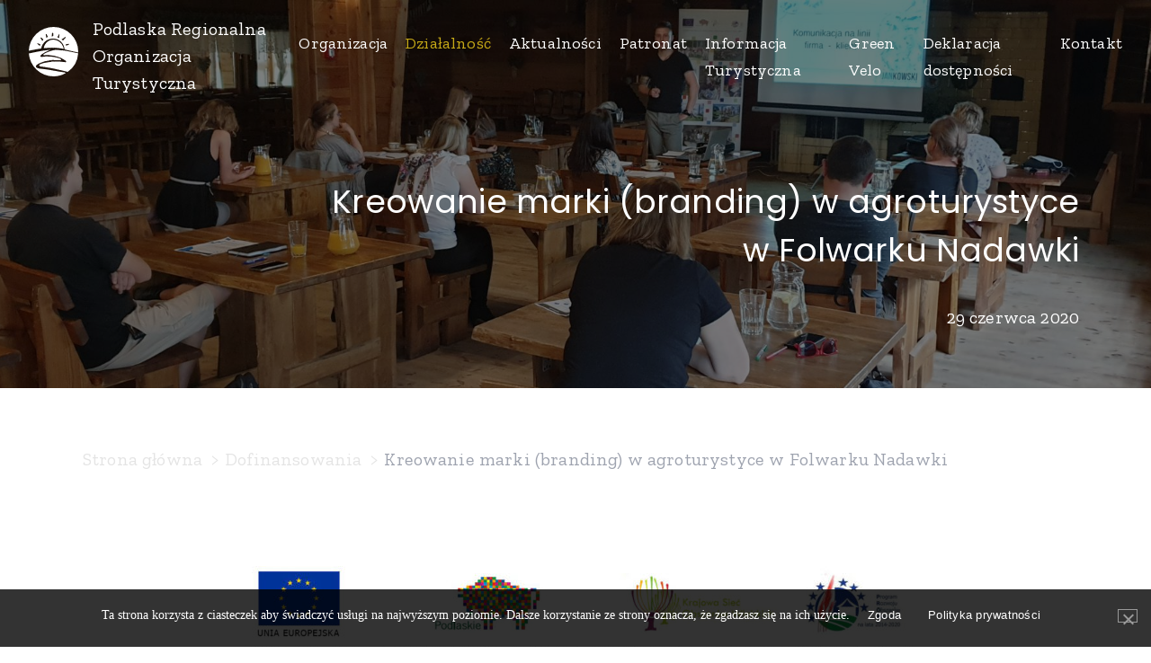

--- FILE ---
content_type: text/html; charset=UTF-8
request_url: https://podlaskie.it/aktualnosci/szkolenie_folwark_nadawki/
body_size: 29181
content:
<!DOCTYPE html>
<html lang="pl-PL">
    <head>
    <script async src="https://www.googletagmanager.com/gtag/js?id=UA-115373925-1"></script>
    <script>
      window.dataLayer = window.dataLayer || [];
      function gtag(){dataLayer.push(arguments);}
      gtag('js', new Date());
      gtag('config', 'UA-115373925-1');
    </script>
                <meta charset="UTF-8">
        <meta name="viewport" content="width=device-width, initial-scale=1">
        <title>Kreowanie marki (branding) w agroturystyce w Folwarku Nadawki &#8211; Podlaska Regionalna  Organizacja Turystyczna</title>
<meta name='robots' content='max-image-preview:large' />
<link rel='dns-prefetch' href='//use.fontawesome.com' />
    <meta property="fb:app_id" content="1756166521348603"/>
    <meta property="og:title" content="Podlaska Regionalna Organizacja Turystyczna"/>
    <meta property="og:description" content="PROT promuje
województwo podlaskie jako destynację turystyczną. Realizuje działania na
rzecz promocji regionu, prowadzi działalność szkoleniową oraz wydawniczą.
Aktywnie wspiera turystykę w regionie, będąc podstawowym źródłem informacji
o możliwościach rozwoju i źródłach jej finansowania."/>
    <meta property="og:type" content="page"/>
    <meta property="og:url" content="https://podlaskie.it/aktualnosci/szkolenie_folwark_nadawki/"/>
    <meta property="og:site_name" content="Podlaska Regionalna Organizacja Turystyczna"/>
    <meta property="og:image" content="http://podlaskie.it/wp-content/uploads/2018/02/fb.jpg"/>
    <script type="text/javascript">
window._wpemojiSettings = {"baseUrl":"https:\/\/s.w.org\/images\/core\/emoji\/14.0.0\/72x72\/","ext":".png","svgUrl":"https:\/\/s.w.org\/images\/core\/emoji\/14.0.0\/svg\/","svgExt":".svg","source":{"concatemoji":"https:\/\/podlaskie.it\/wp-includes\/js\/wp-emoji-release.min.js?ver=6.2.8"}};
/*! This file is auto-generated */
!function(e,a,t){var n,r,o,i=a.createElement("canvas"),p=i.getContext&&i.getContext("2d");function s(e,t){p.clearRect(0,0,i.width,i.height),p.fillText(e,0,0);e=i.toDataURL();return p.clearRect(0,0,i.width,i.height),p.fillText(t,0,0),e===i.toDataURL()}function c(e){var t=a.createElement("script");t.src=e,t.defer=t.type="text/javascript",a.getElementsByTagName("head")[0].appendChild(t)}for(o=Array("flag","emoji"),t.supports={everything:!0,everythingExceptFlag:!0},r=0;r<o.length;r++)t.supports[o[r]]=function(e){if(p&&p.fillText)switch(p.textBaseline="top",p.font="600 32px Arial",e){case"flag":return s("\ud83c\udff3\ufe0f\u200d\u26a7\ufe0f","\ud83c\udff3\ufe0f\u200b\u26a7\ufe0f")?!1:!s("\ud83c\uddfa\ud83c\uddf3","\ud83c\uddfa\u200b\ud83c\uddf3")&&!s("\ud83c\udff4\udb40\udc67\udb40\udc62\udb40\udc65\udb40\udc6e\udb40\udc67\udb40\udc7f","\ud83c\udff4\u200b\udb40\udc67\u200b\udb40\udc62\u200b\udb40\udc65\u200b\udb40\udc6e\u200b\udb40\udc67\u200b\udb40\udc7f");case"emoji":return!s("\ud83e\udef1\ud83c\udffb\u200d\ud83e\udef2\ud83c\udfff","\ud83e\udef1\ud83c\udffb\u200b\ud83e\udef2\ud83c\udfff")}return!1}(o[r]),t.supports.everything=t.supports.everything&&t.supports[o[r]],"flag"!==o[r]&&(t.supports.everythingExceptFlag=t.supports.everythingExceptFlag&&t.supports[o[r]]);t.supports.everythingExceptFlag=t.supports.everythingExceptFlag&&!t.supports.flag,t.DOMReady=!1,t.readyCallback=function(){t.DOMReady=!0},t.supports.everything||(n=function(){t.readyCallback()},a.addEventListener?(a.addEventListener("DOMContentLoaded",n,!1),e.addEventListener("load",n,!1)):(e.attachEvent("onload",n),a.attachEvent("onreadystatechange",function(){"complete"===a.readyState&&t.readyCallback()})),(e=t.source||{}).concatemoji?c(e.concatemoji):e.wpemoji&&e.twemoji&&(c(e.twemoji),c(e.wpemoji)))}(window,document,window._wpemojiSettings);
</script>
<style type="text/css">
img.wp-smiley,
img.emoji {
	display: inline !important;
	border: none !important;
	box-shadow: none !important;
	height: 1em !important;
	width: 1em !important;
	margin: 0 0.07em !important;
	vertical-align: -0.1em !important;
	background: none !important;
	padding: 0 !important;
}
</style>
	<link rel='stylesheet' id='gutyblocks/guty-block-css' href='https://podlaskie.it/wp-content/plugins/wpvr/src/view.css?ver=6.2.8' type='text/css' media='all' />
<link rel='stylesheet' id='wp-block-library-css' href='https://podlaskie.it/wp-includes/css/dist/block-library/style.min.css?ver=6.2.8' type='text/css' media='all' />
<link rel='stylesheet' id='bb-tcs-editor-style-shared-css' href='https://podlaskie.it/wp-content/editor-style-shared.css' type='text/css' media='all' />
<link rel='stylesheet' id='classic-theme-styles-css' href='https://podlaskie.it/wp-includes/css/classic-themes.min.css?ver=6.2.8' type='text/css' media='all' />
<style id='global-styles-inline-css' type='text/css'>
body{--wp--preset--color--black: #000000;--wp--preset--color--cyan-bluish-gray: #abb8c3;--wp--preset--color--white: #ffffff;--wp--preset--color--pale-pink: #f78da7;--wp--preset--color--vivid-red: #cf2e2e;--wp--preset--color--luminous-vivid-orange: #ff6900;--wp--preset--color--luminous-vivid-amber: #fcb900;--wp--preset--color--light-green-cyan: #7bdcb5;--wp--preset--color--vivid-green-cyan: #00d084;--wp--preset--color--pale-cyan-blue: #8ed1fc;--wp--preset--color--vivid-cyan-blue: #0693e3;--wp--preset--color--vivid-purple: #9b51e0;--wp--preset--gradient--vivid-cyan-blue-to-vivid-purple: linear-gradient(135deg,rgba(6,147,227,1) 0%,rgb(155,81,224) 100%);--wp--preset--gradient--light-green-cyan-to-vivid-green-cyan: linear-gradient(135deg,rgb(122,220,180) 0%,rgb(0,208,130) 100%);--wp--preset--gradient--luminous-vivid-amber-to-luminous-vivid-orange: linear-gradient(135deg,rgba(252,185,0,1) 0%,rgba(255,105,0,1) 100%);--wp--preset--gradient--luminous-vivid-orange-to-vivid-red: linear-gradient(135deg,rgba(255,105,0,1) 0%,rgb(207,46,46) 100%);--wp--preset--gradient--very-light-gray-to-cyan-bluish-gray: linear-gradient(135deg,rgb(238,238,238) 0%,rgb(169,184,195) 100%);--wp--preset--gradient--cool-to-warm-spectrum: linear-gradient(135deg,rgb(74,234,220) 0%,rgb(151,120,209) 20%,rgb(207,42,186) 40%,rgb(238,44,130) 60%,rgb(251,105,98) 80%,rgb(254,248,76) 100%);--wp--preset--gradient--blush-light-purple: linear-gradient(135deg,rgb(255,206,236) 0%,rgb(152,150,240) 100%);--wp--preset--gradient--blush-bordeaux: linear-gradient(135deg,rgb(254,205,165) 0%,rgb(254,45,45) 50%,rgb(107,0,62) 100%);--wp--preset--gradient--luminous-dusk: linear-gradient(135deg,rgb(255,203,112) 0%,rgb(199,81,192) 50%,rgb(65,88,208) 100%);--wp--preset--gradient--pale-ocean: linear-gradient(135deg,rgb(255,245,203) 0%,rgb(182,227,212) 50%,rgb(51,167,181) 100%);--wp--preset--gradient--electric-grass: linear-gradient(135deg,rgb(202,248,128) 0%,rgb(113,206,126) 100%);--wp--preset--gradient--midnight: linear-gradient(135deg,rgb(2,3,129) 0%,rgb(40,116,252) 100%);--wp--preset--duotone--dark-grayscale: url('#wp-duotone-dark-grayscale');--wp--preset--duotone--grayscale: url('#wp-duotone-grayscale');--wp--preset--duotone--purple-yellow: url('#wp-duotone-purple-yellow');--wp--preset--duotone--blue-red: url('#wp-duotone-blue-red');--wp--preset--duotone--midnight: url('#wp-duotone-midnight');--wp--preset--duotone--magenta-yellow: url('#wp-duotone-magenta-yellow');--wp--preset--duotone--purple-green: url('#wp-duotone-purple-green');--wp--preset--duotone--blue-orange: url('#wp-duotone-blue-orange');--wp--preset--font-size--small: 13px;--wp--preset--font-size--medium: 20px;--wp--preset--font-size--large: 36px;--wp--preset--font-size--x-large: 42px;--wp--preset--spacing--20: 0.44rem;--wp--preset--spacing--30: 0.67rem;--wp--preset--spacing--40: 1rem;--wp--preset--spacing--50: 1.5rem;--wp--preset--spacing--60: 2.25rem;--wp--preset--spacing--70: 3.38rem;--wp--preset--spacing--80: 5.06rem;--wp--preset--shadow--natural: 6px 6px 9px rgba(0, 0, 0, 0.2);--wp--preset--shadow--deep: 12px 12px 50px rgba(0, 0, 0, 0.4);--wp--preset--shadow--sharp: 6px 6px 0px rgba(0, 0, 0, 0.2);--wp--preset--shadow--outlined: 6px 6px 0px -3px rgba(255, 255, 255, 1), 6px 6px rgba(0, 0, 0, 1);--wp--preset--shadow--crisp: 6px 6px 0px rgba(0, 0, 0, 1);}:where(.is-layout-flex){gap: 0.5em;}body .is-layout-flow > .alignleft{float: left;margin-inline-start: 0;margin-inline-end: 2em;}body .is-layout-flow > .alignright{float: right;margin-inline-start: 2em;margin-inline-end: 0;}body .is-layout-flow > .aligncenter{margin-left: auto !important;margin-right: auto !important;}body .is-layout-constrained > .alignleft{float: left;margin-inline-start: 0;margin-inline-end: 2em;}body .is-layout-constrained > .alignright{float: right;margin-inline-start: 2em;margin-inline-end: 0;}body .is-layout-constrained > .aligncenter{margin-left: auto !important;margin-right: auto !important;}body .is-layout-constrained > :where(:not(.alignleft):not(.alignright):not(.alignfull)){max-width: var(--wp--style--global--content-size);margin-left: auto !important;margin-right: auto !important;}body .is-layout-constrained > .alignwide{max-width: var(--wp--style--global--wide-size);}body .is-layout-flex{display: flex;}body .is-layout-flex{flex-wrap: wrap;align-items: center;}body .is-layout-flex > *{margin: 0;}:where(.wp-block-columns.is-layout-flex){gap: 2em;}.has-black-color{color: var(--wp--preset--color--black) !important;}.has-cyan-bluish-gray-color{color: var(--wp--preset--color--cyan-bluish-gray) !important;}.has-white-color{color: var(--wp--preset--color--white) !important;}.has-pale-pink-color{color: var(--wp--preset--color--pale-pink) !important;}.has-vivid-red-color{color: var(--wp--preset--color--vivid-red) !important;}.has-luminous-vivid-orange-color{color: var(--wp--preset--color--luminous-vivid-orange) !important;}.has-luminous-vivid-amber-color{color: var(--wp--preset--color--luminous-vivid-amber) !important;}.has-light-green-cyan-color{color: var(--wp--preset--color--light-green-cyan) !important;}.has-vivid-green-cyan-color{color: var(--wp--preset--color--vivid-green-cyan) !important;}.has-pale-cyan-blue-color{color: var(--wp--preset--color--pale-cyan-blue) !important;}.has-vivid-cyan-blue-color{color: var(--wp--preset--color--vivid-cyan-blue) !important;}.has-vivid-purple-color{color: var(--wp--preset--color--vivid-purple) !important;}.has-black-background-color{background-color: var(--wp--preset--color--black) !important;}.has-cyan-bluish-gray-background-color{background-color: var(--wp--preset--color--cyan-bluish-gray) !important;}.has-white-background-color{background-color: var(--wp--preset--color--white) !important;}.has-pale-pink-background-color{background-color: var(--wp--preset--color--pale-pink) !important;}.has-vivid-red-background-color{background-color: var(--wp--preset--color--vivid-red) !important;}.has-luminous-vivid-orange-background-color{background-color: var(--wp--preset--color--luminous-vivid-orange) !important;}.has-luminous-vivid-amber-background-color{background-color: var(--wp--preset--color--luminous-vivid-amber) !important;}.has-light-green-cyan-background-color{background-color: var(--wp--preset--color--light-green-cyan) !important;}.has-vivid-green-cyan-background-color{background-color: var(--wp--preset--color--vivid-green-cyan) !important;}.has-pale-cyan-blue-background-color{background-color: var(--wp--preset--color--pale-cyan-blue) !important;}.has-vivid-cyan-blue-background-color{background-color: var(--wp--preset--color--vivid-cyan-blue) !important;}.has-vivid-purple-background-color{background-color: var(--wp--preset--color--vivid-purple) !important;}.has-black-border-color{border-color: var(--wp--preset--color--black) !important;}.has-cyan-bluish-gray-border-color{border-color: var(--wp--preset--color--cyan-bluish-gray) !important;}.has-white-border-color{border-color: var(--wp--preset--color--white) !important;}.has-pale-pink-border-color{border-color: var(--wp--preset--color--pale-pink) !important;}.has-vivid-red-border-color{border-color: var(--wp--preset--color--vivid-red) !important;}.has-luminous-vivid-orange-border-color{border-color: var(--wp--preset--color--luminous-vivid-orange) !important;}.has-luminous-vivid-amber-border-color{border-color: var(--wp--preset--color--luminous-vivid-amber) !important;}.has-light-green-cyan-border-color{border-color: var(--wp--preset--color--light-green-cyan) !important;}.has-vivid-green-cyan-border-color{border-color: var(--wp--preset--color--vivid-green-cyan) !important;}.has-pale-cyan-blue-border-color{border-color: var(--wp--preset--color--pale-cyan-blue) !important;}.has-vivid-cyan-blue-border-color{border-color: var(--wp--preset--color--vivid-cyan-blue) !important;}.has-vivid-purple-border-color{border-color: var(--wp--preset--color--vivid-purple) !important;}.has-vivid-cyan-blue-to-vivid-purple-gradient-background{background: var(--wp--preset--gradient--vivid-cyan-blue-to-vivid-purple) !important;}.has-light-green-cyan-to-vivid-green-cyan-gradient-background{background: var(--wp--preset--gradient--light-green-cyan-to-vivid-green-cyan) !important;}.has-luminous-vivid-amber-to-luminous-vivid-orange-gradient-background{background: var(--wp--preset--gradient--luminous-vivid-amber-to-luminous-vivid-orange) !important;}.has-luminous-vivid-orange-to-vivid-red-gradient-background{background: var(--wp--preset--gradient--luminous-vivid-orange-to-vivid-red) !important;}.has-very-light-gray-to-cyan-bluish-gray-gradient-background{background: var(--wp--preset--gradient--very-light-gray-to-cyan-bluish-gray) !important;}.has-cool-to-warm-spectrum-gradient-background{background: var(--wp--preset--gradient--cool-to-warm-spectrum) !important;}.has-blush-light-purple-gradient-background{background: var(--wp--preset--gradient--blush-light-purple) !important;}.has-blush-bordeaux-gradient-background{background: var(--wp--preset--gradient--blush-bordeaux) !important;}.has-luminous-dusk-gradient-background{background: var(--wp--preset--gradient--luminous-dusk) !important;}.has-pale-ocean-gradient-background{background: var(--wp--preset--gradient--pale-ocean) !important;}.has-electric-grass-gradient-background{background: var(--wp--preset--gradient--electric-grass) !important;}.has-midnight-gradient-background{background: var(--wp--preset--gradient--midnight) !important;}.has-small-font-size{font-size: var(--wp--preset--font-size--small) !important;}.has-medium-font-size{font-size: var(--wp--preset--font-size--medium) !important;}.has-large-font-size{font-size: var(--wp--preset--font-size--large) !important;}.has-x-large-font-size{font-size: var(--wp--preset--font-size--x-large) !important;}
.wp-block-navigation a:where(:not(.wp-element-button)){color: inherit;}
:where(.wp-block-columns.is-layout-flex){gap: 2em;}
.wp-block-pullquote{font-size: 1.5em;line-height: 1.6;}
</style>
<link rel='stylesheet' id='cookie-notice-front-css' href='https://podlaskie.it/wp-content/plugins/cookie-notice/css/front.min.css?ver=6.2.8' type='text/css' media='all' />
<link rel='stylesheet' id='wpvrfontawesome-css' href='https://use.fontawesome.com/releases/v5.7.2/css/all.css?ver=1.0.0' type='text/css' media='all' />
<link rel='stylesheet' id='panellium-css-css' href='https://podlaskie.it/wp-content/plugins/wpvr/public/lib/pannellum/src/css/pannellum.css?ver=1' type='text/css' media='all' />
<link rel='stylesheet' id='videojs-css-css' href='https://podlaskie.it/wp-content/plugins/wpvr/public/lib/pannellum/src/css/video-js.css?ver=1' type='text/css' media='all' />
<link rel='stylesheet' id='owl-css-css' href='https://podlaskie.it/wp-content/plugins/wpvr/public/css/owl.carousel.css?ver=1.0.0' type='text/css' media='all' />
<link rel='stylesheet' id='wpvr-css' href='https://podlaskie.it/wp-content/plugins/wpvr/public/css/wpvr-public.css?ver=1.0.0' type='text/css' media='all' />
<link rel='stylesheet' id='slick-style-css' href='https://podlaskie.it/wp-content/themes/prot/css/slick.min.css?ver=1.6.0' type='text/css' media='all' />
<link rel='stylesheet' id='visual-composer-starter-style-css' href='https://podlaskie.it/wp-content/themes/prot/style.css?ver=6.2.8' type='text/css' media='all' />
<link rel='stylesheet' id='vct-custom-style-css' href='https://podlaskie.it/wp-content/themes/prot/css/customizer-custom.css?ver=6.2.8' type='text/css' media='all' />
<style id='vct-custom-style-inline-css' type='text/css'>

	/*Body fonts and style*/
	body,
	#main-menu ul li ul li,
	.comment-content cite,
	.entry-content cite { font-family: Roboto; }
	 body,
	 .sidebar-widget-area a:hover, .sidebar-widget-area a:focus,
	 .sidebar-widget-area .widget_recent_entries ul li:hover, .sidebar-widget-area .widget_archive ul li:hover, .sidebar-widget-area .widget_categories ul li:hover, .sidebar-widget-area .widget_meta ul li:hover, .sidebar-widget-area .widget_recent_entries ul li:focus, .sidebar-widget-area .widget_archive ul li:focus, .sidebar-widget-area .widget_categories ul li:focus, .sidebar-widget-area .widget_meta ul li:focus { color: #555555; }
	  .comment-content table,
	  .entry-content table { border-color: #555555; }
	  .entry-full-content .entry-author-data .author-biography,
	  .entry-full-content .entry-meta,
	  .nav-links.post-navigation a .meta-nav,
	  .search-results-header h4,
	  .entry-preview .entry-meta li,
	  .entry-preview .entry-meta li a,
	  .entry-content .gallery-caption,
	  .comment-content blockquote,
	  .entry-content blockquote,
	  .wp-caption .wp-caption-text,
	  .comments-area .comment-list .comment-metadata a { color: #777777; }
	  .comments-area .comment-list .comment-metadata a:hover,
	  .comments-area .comment-list .comment-metadata a:focus { border-bottom-color: #777777; }
	  a,
	  .comments-area .comment-list .reply a,
	  .comments-area span.required,
	  .comments-area .comment-subscription-form label:before,
	  .entry-preview .entry-meta li a:hover:before,
	  .entry-preview .entry-meta li a:focus:before,
	  .entry-preview .entry-meta li.entry-meta-category:hover:before,
	  .entry-content p a:hover,
	  .entry-content ol a:hover,
	  .entry-content ul a:hover,
	  .entry-content table a:hover,
	  .entry-content datalist a:hover,
	  .entry-content blockquote a:hover,
	  .entry-content dl a:hover,
	  .entry-content address a:hover,
	  .entry-content p a:focus,
	  .entry-content ol a:focus,
	  .entry-content ul a:focus,
	  .entry-content table a:focus,
	  .entry-content datalist a:focus,
	  .entry-content blockquote a:focus,
	  .entry-content dl a:focus,
	  .entry-content address a:focus,
	  .entry-content ul > li:before,
	  .comment-content p a:hover,
	  .comment-content ol a:hover,
	  .comment-content ul a:hover,
	  .comment-content table a:hover,
	  .comment-content datalist a:hover,
	  .comment-content blockquote a:hover,
	  .comment-content dl a:hover,
	  .comment-content address a:hover,
	  .comment-content p a:focus,
	  .comment-content ol a:focus,
	  .comment-content ul a:focus,
	  .comment-content table a:focus,
	  .comment-content datalist a:focus,
	  .comment-content blockquote a:focus,
	  .comment-content dl a:focus,
	  .comment-content address a:focus,
	  .comment-content ul > li:before,
	  .sidebar-widget-area .widget_recent_entries ul li,
	  .sidebar-widget-area .widget_archive ul li,
	  .sidebar-widget-area .widget_categories ul li,
	  .sidebar-widget-area .widget_meta ul li { color: #557cbf; }     
	  .comments-area .comment-list .reply a:hover,
	  .comments-area .comment-list .reply a:focus,
	  .comment-content p a,
	  .comment-content ol a,
	  .comment-content ul a,
	  .comment-content table a,
	  .comment-content datalist a,
	  .comment-content blockquote a,
	  .comment-content dl a,
	  .comment-content address a,
	  .entry-content p a,
	  .entry-content ol a,
	  .entry-content ul a,
	  .entry-content table a,
	  .entry-content datalist a,
	  .entry-content blockquote a,
	  .entry-content dl a,
	  .entry-content address a { border-bottom-color: #557cbf; }    
	  .entry-content blockquote, .comment-content { border-left-color: #557cbf; }
	  
	  .comments-area .form-submit input[type=submit]:hover, .comments-area .form-submit input[type=submit]:focus,
	  .blue-button:hover, .blue-button:focus {
		background-color: #3c63a6;
		color: #f4f4f4;
	  }
	  
	  html, #main-menu ul li ul li { font-size: 16px }
	  body, #footer, .footer-widget-area .widget-title { line-height: 1.7; }
	  body {
		letter-spacing: 0.01rem;
		font-weight: 400;
		font-style: normal;
		text-transform: none;
	  }
	  
	  .comment-content address,
	  .comment-content blockquote,
	  .comment-content datalist,
	  .comment-content dl,
	  .comment-content ol,
	  .comment-content p,
	  .comment-content table,
	  .comment-content ul,
	  .entry-content address,
	  .entry-content blockquote,
	  .entry-content datalist,
	  .entry-content dl,
	  .entry-content ol,
	  .entry-content p,
	  .entry-content table,
	  .entry-content ul {
		margin-top: 0;
		margin-bottom: 1.5rem;
	  }
	  
	  /*Buttons font and style*/
	  .comments-area .form-submit input[type=submit],
	  .blue-button { 
			background-color: #557cbf; 
			color: #f4f4f4;
			font-family: Playfair Display;
			font-size: 16px;
			font-weight: 400;
			font-style: normal;
			letter-spacing: 0.01rem;
			line-height: 1;
			text-transform: none;
			margin-top: 0;
			margin-bottom: 0;
	  }
	  .comments-area .form-submit input[type=submit]:hover, .comments-area .form-submit input[type=submit]:focus,
	  .blue-button:hover, .blue-button:focus, 
	  .entry-content p a.blue-button:hover { 
			background-color: #3c63a6; 
			color: #f4f4f4; 
	  }
	
		/* Header padding */

		.navbar-wrapper { padding:  15px; }
		
</style>
<link rel='stylesheet' id='lightgallery-css' href='https://podlaskie.it/wp-content/themes/prot/gallery/css/lightgallery.min.css?ver=1.3' type='text/css' media='all' />
<link rel='stylesheet' id='prot_css-css' href='https://podlaskie.it/wp-content/themes/prot/css/prot.css?ver=1.3' type='text/css' media='all' />
<link rel='stylesheet' id='asap_css-css' href='https://podlaskie.it/wp-content/themes/prot/css/prot2.css?ver=1.3' type='text/css' media='all' />
<link rel='stylesheet' id='asap_custom_css-css' href='https://podlaskie.it/wp-content/themes/prot/css/custom-style.css?ver=1.3' type='text/css' media='all' />
<link rel='stylesheet' id='vc_material-css' href='https://podlaskie.it/wp-content/plugins/js_composer/assets/css/lib/vc-material/vc_material.min.css?ver=5.4.2' type='text/css' media='all' />
<link rel='stylesheet' id='vc_font-awesome-css' href='https://podlaskie.it/wp-content/plugins/js_composer/assets/lib/bower/font-awesome/css/font-awesome.min.css?ver=5.4.2' type='text/css' media='all' />
<script type='text/javascript' src='https://podlaskie.it/wp-includes/js/jquery/jquery.min.js?ver=3.6.4' id='jquery-core-js'></script>
<script type='text/javascript' src='https://podlaskie.it/wp-includes/js/jquery/jquery-migrate.min.js?ver=3.4.0' id='jquery-migrate-js'></script>
<script type='text/javascript' id='cookie-notice-front-js-extra'>
/* <![CDATA[ */
var cnArgs = {"ajaxUrl":"https:\/\/podlaskie.it\/wp-admin\/admin-ajax.php","nonce":"309f2423ab","hideEffect":"fade","position":"bottom","onScroll":"0","onScrollOffset":"100","onClick":"0","cookieName":"cookie_notice_accepted","cookieTime":"31536000","cookieTimeRejected":"2592000","cookiePath":"\/","cookieDomain":"","redirection":"0","cache":"0","refuse":"0","revokeCookies":"0","revokeCookiesOpt":"automatic","secure":"1","coronabarActive":"0"};
/* ]]> */
</script>
<script type='text/javascript' src='https://podlaskie.it/wp-content/plugins/cookie-notice/js/front.min.js?ver=1.3.2' id='cookie-notice-front-js'></script>
<script type='text/javascript' src='https://podlaskie.it/wp-content/plugins/wpvr/public/lib/pannellum/src/js/pannellum.js?ver=1' id='panellium-js-js'></script>
<script type='text/javascript' src='https://podlaskie.it/wp-content/plugins/wpvr/public/lib/pannellum/src/js/libpannellum.js?ver=1' id='panelliumlib-js-js'></script>
<script type='text/javascript' src='https://podlaskie.it/wp-content/plugins/wpvr/public/js/video.js?ver=1' id='videojs-js-js'></script>
<script type='text/javascript' src='https://podlaskie.it/wp-content/plugins/wpvr/public/lib/pannellum/src/js/videojs-pannellum-plugin.js?ver=1' id='panelliumvid-js-js'></script>
<script type='text/javascript' src='https://podlaskie.it/wp-content/plugins/wpvr/public/js/owl.carousel.js?ver=6.2.8' id='owl-js-js'></script>
<script type='text/javascript' src='https://podlaskie.it/wp-content/plugins/wpvr/public/js/wpvr-public.js?ver=1.0.0' id='wpvr-js'></script>
<script type='text/javascript' src='https://podlaskie.it/wp-content/themes/prot/js/header-scripts.js?ver=1.3' id='visual-composer-starter-header-script-js'></script>
<link rel="https://api.w.org/" href="https://podlaskie.it/wp-json/" /><link rel="alternate" type="application/json" href="https://podlaskie.it/wp-json/wp/v2/posts/4843" /><link rel="canonical" href="https://podlaskie.it/aktualnosci/szkolenie_folwark_nadawki/" />
<link rel="alternate" type="application/json+oembed" href="https://podlaskie.it/wp-json/oembed/1.0/embed?url=https%3A%2F%2Fpodlaskie.it%2Faktualnosci%2Fszkolenie_folwark_nadawki%2F" />
<link rel="alternate" type="text/xml+oembed" href="https://podlaskie.it/wp-json/oembed/1.0/embed?url=https%3A%2F%2Fpodlaskie.it%2Faktualnosci%2Fszkolenie_folwark_nadawki%2F&#038;format=xml" />
<style type="text/css">.recentcomments a{display:inline !important;padding:0 !important;margin:0 !important;}</style><!--[if lte IE 9]><link rel="stylesheet" type="text/css" href="https://podlaskie.it/wp-content/plugins/js_composer/assets/css/vc_lte_ie9.min.css" media="screen"><![endif]--><link rel="icon" href="https://podlaskie.it/wp-content/uploads/2018/02/cropped-logo_prot-32x32.png" sizes="32x32" />
<link rel="icon" href="https://podlaskie.it/wp-content/uploads/2018/02/cropped-logo_prot-192x192.png" sizes="192x192" />
<link rel="apple-touch-icon" href="https://podlaskie.it/wp-content/uploads/2018/02/cropped-logo_prot-180x180.png" />
<meta name="msapplication-TileImage" content="https://podlaskie.it/wp-content/uploads/2018/02/cropped-logo_prot-270x270.png" />
		<style type="text/css" id="wp-custom-css">
			.footer__navbar__list-link{
	font-size: 14px;
	
}

.footer__navbar__list-item {
	margin-left: 14px;
}

.footer__navbar__list {
	margin-left: -14px;
}

.navbar__list-item {
    margin-left: 20px;
}

.navbar__list{
	margin-left: -20px;
}

@media(max-width: 1450px){
	font-size: 16px;
}

.footer__navbar__list{
	width: 100%;
	justify-content: start;
}


footer .social__list{
	margin-top: 1rem;
	font-size: 16px
}

footer .social__list__link {
	width: 30px;
	height: 30px;
}


footer .fa{
	font-size: 16px;
}		</style>
		<noscript><style type="text/css"> .wpb_animate_when_almost_visible { opacity: 1; }</style></noscript>    </head>
    <body class="post-template-default single single-post postid-4843 single-format-standard wp-custom-logo cookies-not-set navbar-no-background wpb-js-composer js-comp-ver-5.4.2 vc_responsive">
                    
            <header class="header  ">
                <div class="header__inner">
                    <a class="header__logo" href="https://podlaskie.it/">
                        <svg xmlns="http://www.w3.org/2000/svg" viewBox="20325 -120.675 63.652 63.675"> <defs> <style>.logo-fill{fill: #ffffff;}</style> </defs> <g id="Group_1420" data-name="Group 1420" transform="translate(20325 -120.675)"> <g id="Group_1421" data-name="Group 1421"> <path id="Path_1" data-name="Path 1" class="logo-fill" d="M-1.2,0l-.674,0A6.031,6.031,0,0,0-1.2,0" transform="translate(29.845 26.875)"/> <path id="Path_2" data-name="Path 2" class="logo-fill" d="M-.27-.1l.027,0L-.384-.152c-.111-.023.057.033.114.051" transform="translate(35.205 16.979)"/> <path id="Path_3" data-name="Path 3" class="logo-fill" d="M-.284-.317C-.327-.363-.376-.418-.443-.5c.069.082.108.127.159.178" transform="translate(41.66 21.335)"/> <path id="Path_4" data-name="Path 4" class="logo-fill" d="M-.064-.114-.088-.176c-.025-.008-.009.021.024.062" transform="translate(40.501 20.08)"/> <path id="Path_5" data-name="Path 5" class="logo-fill" d="M-.007-.024C.278-.037.682.1.83.071A4.924,4.924,0,0,0-.007-.024" transform="translate(40.72 27.624)"/> <path id="Path_6" data-name="Path 6" class="logo-fill" d="M0,0A.293.293,0,0,0,.047.089.373.373,0,0,0,0,0" transform="translate(44.204 25.338)"/> <path id="Path_7" data-name="Path 7" class="logo-fill" d="M0,0,.009.026.023.054Z" transform="translate(43.912 24.571)"/> <path id="Path_8" data-name="Path 8" class="logo-fill" d="M0,0C.006.006.014.018.02.022h0Z" transform="translate(41.376 21.017)"/> <path id="Path_9" data-name="Path 9" class="logo-fill" d="M-.1-.055-.158-.086c.02.01.038.021.057.031" transform="translate(37.796 18.121)"/> <path id="Path_10" data-name="Path 10" class="logo-fill" d="M-.207,0A.538.538,0,0,0-.323.2C-.292.145-.249.078-.207,0" transform="translate(20.576 23.813)"/> <path id="Path_11" data-name="Path 11" class="logo-fill" d="M0,0,.006,0,0,0Z" transform="translate(34.963 16.882)"/> <path id="Path_12" data-name="Path 12" class="logo-fill" d="M0-.009c.059,0,.129,0,.236-.005-.083,0-.16,0-.236.005" transform="translate(27.121 26.917)"/> <path id="Path_13" data-name="Path 13" class="logo-fill" d="M-.147-.015A.8.8,0,0,0-.229-.024c0,.008.029.015.082.009" transform="translate(26.514 26.978)"/> <path id="Path_14" data-name="Path 14" class="logo-fill" d="M-.881,0a1.436,1.436,0,0,0-.493.149C-1.24.107-1.065.055-.881,0" transform="translate(28.279 17.08)"/> <path id="Path_15" data-name="Path 15" class="logo-fill" d="M-.282,0C-.336.014-.387.024-.44.042-.4.033-.355.023-.282,0" transform="translate(27.838 17.038)"/> <path id="Path_16" data-name="Path 16" class="logo-fill" d="M0,0,.133.1.142.109A.656.656,0,0,0,0,0" transform="translate(38.789 18.727)"/> <path id="Path_17" data-name="Path 17" class="logo-fill" d="M-.975,0a3.017,3.017,0,0,0-.546.517C-1.47.475-.85-.2-1.335.389A3.551,3.551,0,0,1-.975,0" transform="translate(23.7 20.253)"/> <path id="Path_18" data-name="Path 18" class="logo-fill" d="M0,0,.322.062.349.017C.174-.013.349.046,0,0" transform="translate(32.677 16.483)"/> <path id="Path_19" data-name="Path 19" class="logo-fill" d="M-.795,0-1.24.011a.886.886,0,0,0,.213.013C-.939.015-.615.009-.795,0" transform="translate(32.073 16.315)"/> <path id="Path_20" data-name="Path 20" class="logo-fill" d="M0,0,.227.107C.279.126.29.077,0,0" transform="translate(34.136 16.632)"/> <path id="Path_21" data-name="Path 21" class="logo-fill" d="M0,0C.065.027.127.057.191.086L.607.241C.4.161.2.076,0,0" transform="translate(35.478 17.015)"/> <path id="Path_22" data-name="Path 22" class="logo-fill" d="M-.105-.028-.164-.044c.151.074.3.158.445.236Z" transform="translate(37.324 17.807)"/> <path id="Path_23" data-name="Path 23" class="logo-fill" d="M-17.564-18.66l-.289.031a1.538,1.538,0,0,0,.381.006.429.429,0,0,1-.146-.012c.811-.057,1.269.057,2.088.036a1.283,1.283,0,0,1-.183-.036c.378-.02.368.086.975.055l-.12-.019a1.113,1.113,0,0,1,.327.021c.05-.072,1.289.037,1.71-.038a12.737,12.737,0,0,0,1.405.137c.377-.02-.325-.074-.185-.108.291.022.443.069.879.094,0,.041-.867.016-.051.107l.116-.013c-.084-.005-.2-.006-.319-.021-.235-.044.143-.017.2-.024.291.03.583.056.877.091.059.05-.465-.012-.522,0,.7.048,1.539.073,2.178.182L-8.3-18.2a10.475,10.475,0,0,1,1.132.136c.346.035-.118-.065.4,0,.148.022.06.025.033.027.635.111.288,0,.87.129l-.1-.057.1.017c.659.14,1.33.325,1.9.411a4.58,4.58,0,0,0-.547-.16c.4.1.894.194,1.375.286.241.043.481.088.7.134.1.02.2.041.3.062v.009h0c-.1.091-.062.059.01-.007h0l0,0h0s0,0,0,0a.011.011,0,0,1,.007,0l.031.005.121.027.019.005.008,0h0c.036-.033-.079.075.08-.074v-.005l0-.038-.008-.072c.034.112.038.019.046-.041,0-.03.008-.053.02-.036a.267.267,0,0,1,.02.056c0,.015.008.034.014.057l.009.036,0,.02,0,.006v0h0c-.078.073-.229.214-.2.189h-.011a2.679,2.679,0,0,0-.6-.143,2.175,2.175,0,0,0,.442.127l.143.028.017,0h.009c-.031.027.135-.127.22-.206v-.01l-.006-.036-.014-.077-.057-.308a4.676,4.676,0,0,1-.155-.844l-.065-.1c-.025-.116-.075-.417-.01-.218-.075-.277-.181-.546-.274-.816.075.294.19.918.27,1.1.024.246-.113-.331-.1-.112-.083-.569-.117-.33-.277-.9.14.234-.133-.577-.1-.561-.083-.176-.225-.584-.282-.741-.137-.318-.54-1-.818-1.47.094.188.242.481.2.477a1.672,1.672,0,0,0-.336-.515c.426.854.249.21.622.993a8.769,8.769,0,0,0,.323.837.4.4,0,0,0-.082-.116c-.06-.136-.124-.267-.188-.4a16.775,16.775,0,0,0-.849-1.508c-.143-.265.041-.115-.351-.672.089.113.183.225.273.34-.246-.331,0-.061-.276-.46l.1.188a5.913,5.913,0,0,1-.361-.51l.134.247a2.031,2.031,0,0,1-.3-.406c-.038-.027-.056-.033-.061-.028a1.942,1.942,0,0,0-.2-.251c.075.1.131.157.123.168-.5-.6-.153-.108-.476-.467.045.063-.06-.028-.181-.149.071-.052-.608-.731-.778-.925l0,0c-.152-.157-.319-.3-.48-.448.1.09-.024.011-.18-.1l.026.02c-.172-.118.147.213-.335-.181-.084-.072-.164-.147-.25-.215.044.035-.008.013-.034,0l-.266-.211c-.427-.213-.744-.517-1.225-.765.126.07.237.144.155.116a3.54,3.54,0,0,1-.335-.2l.023.022c-.332-.2-.673-.378-1.022-.547.082.051.663.339.389.238-.168-.047-.455-.211-.647-.293.032-.008.392.124.039-.035-.046-.014-.4-.131-.24-.053-.313-.141-.757-.308-1.089-.434a1.617,1.617,0,0,0,.468.181,7.264,7.264,0,0,1-1.05-.283c.206.073.414.14.618.219a17.588,17.588,0,0,0-3.622-.575c.321-.011.588.013.553-.036A9.359,9.359,0,0,0-16.06-29.1H-16a7.435,7.435,0,0,0-1.058.12c.155.01.493-.088.507-.031-.282.034-.567.058-.846.111.268-.022.846-.115,1.174-.126.233-.02-.472.027-.364-.018A4.609,4.609,0,0,1-15.215-29c.061.011.067.019.041.024-.089,0-.175,0-.263,0-.144,0-.284,0-.425.008a6.514,6.514,0,0,0-1.869.174l-.414.136a2.481,2.481,0,0,0-.922.154l.21-.036c-.142.059-.239.1-.309.117.239-.061.5-.117.728-.159q-.474.129-.934.3a5.767,5.767,0,0,0-.567.191,2.582,2.582,0,0,1,.286-.088,13.96,13.96,0,0,0-2.227,1.09c-.225.181.484-.3.391-.179-.312.174-.623.434-.722.461.124-.037-.35.287-.28.252-.1.078-.2.157-.3.238a1.587,1.587,0,0,0-.292.208c.081-.038-.057.08-.2.2.036-.028.07-.056.106-.083a12.239,12.239,0,0,0-1.058,1.069,12.519,12.519,0,0,0-.877,1.048c.043-.035.058-.033.048,0-.055.076-.107.151-.158.229a2.564,2.564,0,0,0-.448.634c-.078.167-.059.147-.02.1q-.3.508-.555,1.042c-.041.08-.08.155-.114.222l.02-.022c-.047.1-.092.2-.136.3a3.362,3.362,0,0,1-.176.352l.008.056c-.1.253-.193.508-.28.77-.007.016-.019.057-.039.118l.007-.022c-.017.053-.033.107-.048.161.015-.053.027-.1.041-.139a10.142,10.142,0,0,0-.387,1.385.759.759,0,0,0,.049-.134c-.039.17-.074.343-.105.516.343-.028.689-.053,1.035-.077.787-.02-.728.111.036.1l-.285.019c.035,0,.045,0,.026.008l-.378.032c.235-.006.791-.042.533.013l-.547.05c.15.017-.051.043-.017.063.539-.02,1.078-.047,1.618-.056-.065-.013-.3-.011-.212-.033.43-.041.353.01.758-.038l-.181-.011c.033.008.09.005,0,.014-.141.022-.2.01-.206,0a3.107,3.107,0,0,1,.672-.029c.526-.031.107-.057.222-.072.274.034.876-.043,1.2-.039l-.21-.019a6.1,6.1,0,0,1,.993-.037l-.093-.022a5.825,5.825,0,0,1,1.259-.035l-.06-.015a6.108,6.108,0,0,1,.8-.021c.005-.013.043-.026.135-.032a4.138,4.138,0,0,0,.7-.013c-.225-.005-.153-.052-.39-.058a5.576,5.576,0,0,1,.914.032c.261-.028-.235-.021-.3-.037a15.2,15.2,0,0,1,1.812-.04m15.641,1.324a.026.026,0,0,1,0-.009c.015-.014.028-.025.039-.035h.008l-.046.043m.036-.077h0l.01,0h0a.08.08,0,0,0-.013.014L-1.9-17.4l.017-.014m-.031.028,0,0,.015,0a.367.367,0,0,0-.028.025.182.182,0,0,1,0-.019s.006-.006.01-.01m-.107.134h.01l-.03.028-.016.013h0v-.006l.037-.036m-.03-.006.018,0-.029.026,0-.017a.165.165,0,0,1,.014-.013m-.036.053v-.008s0-.01,0-.015l.013-.01v.02c-.015.014-.022.019-.015.012m-.338-2.3.051.174c-.02-.066-.042-.131-.062-.2Zm-14.755.833c-.092-.024.115-.01.2-.028l.558.017a4.618,4.618,0,0,1-.759.011m4.069.04a3.758,3.758,0,0,0-.589-.05c-.02-.008-.024-.015-.02-.019l.466.016a2.734,2.734,0,0,0,.283.017Zm.643.032c.323.012.673.033.756.024a2.762,2.762,0,0,1-.756-.024m-13.343.218a3.957,3.957,0,0,0-.532-.009c.224-.016.448-.032.673-.045h.29a1.35,1.35,0,0,1-.431.054m2.18-.034.019-.048.211.035Zm.936-.04c-.534.04-.512,0-.568-.029-.075,0-.121-.011-.122-.022a.266.266,0,0,1,.122.022,4.257,4.257,0,0,0,.526-.02,1.31,1.31,0,0,0-.294,0,3.459,3.459,0,0,1,.407-.025c-.2.047-.05.042-.071.076m1.515-.066a3.207,3.207,0,0,0-.556,0c.029.006,0,.013.146.007l-.318.018c-.367-.025-.018-.051.324-.077a.3.3,0,0,1,.1-.024.931.931,0,0,1,.161,0c.068-.006.131-.012.16-.018l.032.007a.643.643,0,0,1-.192.011c-.079.007-.169.012-.26.02-.06.029.307.039.4.053m.814-.056.36.021c-.089.005-.471.005-.36-.021m9.735-9.5c.239.111.486.209.72.332-.23-.118-.469-.212-.7-.318l.078.064-.125-.084.048.02Zm-.787-.238c-.07-.028-.145-.056-.218-.081.132.046.19.068.218.081" transform="translate(46.724 45.467)"/> <path id="Path_24" data-name="Path 24" class="logo-fill" d="M0-.051H0" transform="translate(44.997 28.255)"/> <path id="Path_25" data-name="Path 25" class="logo-fill" d="M0-.081H0c.075-.07.052-.05,0,0" transform="translate(45 28.295)"/> <path id="Path_26" data-name="Path 26" class="logo-fill" d="M-.063-.528a1.932,1.932,0,0,0,.13-.3c-.062.132-.241.447-.13.3" transform="translate(20.389 24.292)"/> <path id="Path_27" data-name="Path 27" class="logo-fill" d="M0-.928c.14-.272.192-.386.257-.519-.075.14-.169.312-.257.519" transform="translate(20.456 24.517)"/> <path id="Path_28" data-name="Path 28" class="logo-fill" d="M0-.548A2.641,2.641,0,0,1,.192-.855,2.059,2.059,0,0,0,0-.548" transform="translate(20.714 23.617)"/> <path id="Path_29" data-name="Path 29" class="logo-fill" d="M-82.636-52.7h0l-.01,0-.054-.012c0-.016,0-.034.005-.049l0-.029c.019-.192-.426-.326-.431-.264h0l-.057,0c-.307-.009-.6-.014-.889-.017l.386.039-.663-.018a13.606,13.606,0,0,0-1.527-.308l.373.111a5.794,5.794,0,0,1-1.034-.234c-.2.1-4.11-.778-5.475-.817-.934-.253-3.646-.788-4.483-.881-1.211-.112,1.036.277.581.287-.935-.157-1.414-.324-2.81-.524-.012-.089,2.781.286.169-.2l-.375-.016c.271.039.648.083,1.024.157.753.176-.461-.019-.638-.026-.939-.163-1.875-.322-2.815-.48a9.98,9.98,0,0,1,1.668.175c-2.234-.347-4.939-.63-7-.993l.19.062c-2.637-.461-1.568-.062-3.659-.5-1.116-.128.389.15-1.293-.071-.477-.064-.192-.061-.107-.061-2.064-.3-.923-.037-2.82-.362l.34.125-.414-.052a16.654,16.654,0,0,1-2.879-.707c-1.028-.376-2.088-.906-2.394-1.754a1.063,1.063,0,0,0,.312.639,4.01,4.01,0,0,0,.789.655,2.194,2.194,0,0,1-1.22-1.587,2.816,2.816,0,0,1,.991-1.957,12.848,12.848,0,0,1,3.61-2.385c-.63.382,1.1-.385-.278.361a7.748,7.748,0,0,0-1.725.956c.61-.3,1.821-1.013,3.006-1.563a11.3,11.3,0,0,1,2.519-.965l.318-.188c.359-.113,1.292-.349.67-.126q1.283-.438,2.6-.794a19.388,19.388,0,0,0-3.478.928c-.762.178,1.039-.407.361-.271,1.779-.436,1.053-.4,2.887-.877-.8.3,1.861-.313,1.793-.224a21.446,21.446,0,0,1,2.486-.41,44.648,44.648,0,0,1,5.3-.634,9.382,9.382,0,0,1-1.643-.021,11.021,11.021,0,0,0,1.965-.183c-3.064.076-.97.221-3.73.423a17.554,17.554,0,0,0-2.856.305,2.015,2.015,0,0,0,.432-.14q.689-.12,1.394-.224a47.431,47.431,0,0,1,5.588-.474,17.964,17.964,0,0,0,2.418.168c-.56.009-1.118.032-1.675.061a13.043,13.043,0,0,1,1.981.078c-.22-.024-.443-.049-.664-.069a13.4,13.4,0,0,1,1.982.1c-.29-.047-.581-.088-.873-.131a8.454,8.454,0,0,1,1.6.109c.148-.013.2-.029.2-.045.109.024.368.051,1.023.106a3.636,3.636,0,0,1-.663-.089,13.6,13.6,0,0,0,2.152.05c-.249-.032.2-.035.753-.058a2.736,2.736,0,0,0,1.676-.122.7.7,0,0,0,.349-.312.58.58,0,0,0-.032-.528,1.917,1.917,0,0,0-.505-.538c-.346-.261-.658-.432-.837-.548l.011.008a17.266,17.266,0,0,0-1.965-.856c.4.155-.048.033-.647-.137l.1.031c-.65-.169.72.375-1.2-.228q-.485-.155-.973-.295c.1.032-.049.015-.14,0q-.524-.147-1.054-.282c-1.525-.186-2.861-.584-4.594-.755.463.053.885.121.607.121-.379-.032-.946-.11-1.24-.162l.1.026c-1.232-.156-2.474-.269-3.718-.332.3.045,2.384.165,1.453.172-.554.034-1.62-.079-2.29-.085.088-.038,1.319-.055.074-.1-.155.014-1.34.061-.782.087-1.278-.042-3.134.036-4.281.092-.361.054.2.013.4,0l.091-.02a11.143,11.143,0,0,0,1.635-.057c.137.107-2.179.18-3.477.368.689-.039,1.4-.1,2.1-.13-.884.107-1.835.291-2.833.341a6.644,6.644,0,0,1-1.516-.077c-.473-.086-1.077-.316-1.1-.85a2.193,2.193,0,0,1,.658-1.328,9.3,9.3,0,0,1,1.094-1.037,23.137,23.137,0,0,1,2.3-1.627c-.848.582-1.55,1.067-1.393,1.078a31.415,31.415,0,0,1,3.443-2.1l-.165.084c.953-.588,2.381-1.153,3.019-1.524-.389.114-1.1.519-1.379.612.045-.012.056-.006.011.029-2.281,1.132-2.791,1.406-3.909,1.985-.213.108-.21.086-.095,0,.551-.362,1.149-.728,1.785-1.087,1.448-.707,3.427-1.638,5.594-2.486.22-.1.442-.192.663-.284h.009l.05,0h.029v-.033h0c0,.057.005.175,0,0,.052-.021.1-.043.156-.062a.639.639,0,0,1-.089.069c.116-.018.254-.034.382-.048l.4-.038c.065-.006.13-.011.192-.014l.083,0h.006a.125.125,0,0,1-.028,0c-.023-.017.047.033-.131-.057a.371.371,0,0,1-.109-.137l.07-.015.15-.027.065-.011a.151.151,0,0,0,.042-.01c.02,0,.058-.06.041-.085a.083.083,0,0,0-.061-.053.081.081,0,0,0-.024,0c-.113-.016-.2-.024-.294-.032a.34.34,0,0,1,.175-.189l.006,0,.012,0-.024.007c-.2.057-.388.116-.58.176-.082,0-.177.008-.289.017a.383.383,0,0,1,.051.059l-.207.068c0-.034,0-.071,0-.111h-.011c0-.034,0-.022,0,0l-.055.01-.025.006-.013,0c-.072,0-.148,0-.232.008-.2.008-.447.023-.733.046.23,0,.458.01.686.018-.5.052-.821.085-1.064.1.246-.008.494-.013.746-.017l.378,0h.073a.09.09,0,0,0,0,.022l-.151.051c-.524.028-1.081.071-1.661.123-.706.036-1.418.084-2.064.153.1,0,.756-.067.961-.053-2.817.335-5.774.647-7.941.991-.9.209,1.8-.262,1.371-.1-1.142.151-2.41.447-2.73.424.406.017-1.444.3-1.176.281l-1.187.217a11.673,11.673,0,0,0-1.171.159c.283-.005-.294.1-.892.216.181-.032.356-.059.531-.085-1.095.211-1.758.347-1.758.347l-8.5,1.767A31.839,31.839,0,0,0-97.158-47.793a31.693,31.693,0,0,0,15.987-4.3,14.914,14.914,0,0,0-1.465-.612m-22.207-20.622q1.284.012,2.564.095c-.829-.049-1.662-.076-2.493-.083l.314.055-.482-.056h.167Zm-2.633.172.075,0a.412.412,0,0,1-.051,0h-.024c-.182,0-.373.008-.563.019.328-.02.486-.019.563-.019m-1.487,5.934.066-.018.011,0,.386-.1-.08.032q-.6.152-1.2.318c.267-.078.537-.154.812-.229m7.773-14.706c.011.013.056-.05.036.008l-.057,0Zm.033.028c.043.045-.021.014-.028.026-.03,0-.061.008-.094.01l.122-.036m-.294,0,.065,0-.065.006Zm-.585.029a.224.224,0,0,1,.008.038c-.111.014-.2.027-.259.038,0-.009,0-.018,0-.026a1.219,1.219,0,0,1,.253-.051m-.261.053h0c0,.006,0,.016,0,.025s0,0,0,0,0-.017,0-.025,0,0,0,0m6.747,26.935a13.475,13.475,0,0,1,2.42.378c-1.029-.168-2.15-.367-2.42-.378m4.843.9c-.242-.052-.535-.11-.829-.154l.457-.005c.011.059,1.683.354,1.868.394.059.029.078.043.061.05l-1.558-.284m2.528,1.525c-.295-.051.373-.017.654-.051l1.8.038a22.315,22.315,0,0,1-2.458.014" transform="translate(128.972 111.468)"/> <path id="Path_30" data-name="Path 30" class="logo-fill" d="M-.242-.027-.378-.042l.136.015" transform="translate(29.995 38.332)"/> <path id="Path_31" data-name="Path 31" class="logo-fill" d="M-64.108-50.553l-.19-.053.524.135c-.126-.029-.239-.058-.335-.081.249.074.537.155.841.241a31.8,31.8,0,0,0,13.525-24c-4.959-.994-13.769-2.894-15.525-3.133a4.863,4.863,0,0,1,.5.148c-1.049-.123-.99-.328-2.688-.5l.325.085a4.326,4.326,0,0,1-.9-.164c-.17.111-3.592-.482-4.78-.394A28.525,28.525,0,0,0-76.75-78.7c-1.054.031.92.155.527.218-.819-.049-1.247-.164-2.468-.164-.024-.094,2.427-.093.12-.217l-.206.023-.157.05a3.774,3.774,0,0,1,.94-.025c.669.075-.4.042-.552.064a21.545,21.545,0,0,0-2.473.4c-.2-.056,1.261-.327,1.409-.37-1.938.359-4.193,1.068-5.943,1.554l.173-.019c-2.236.637-1.237.561-3.024,1.05-.9.373.359-.043-1.005.5-.385.158-.174.034-.109-.005-1.677.681-.7.374-2.248,1.013l.311-.062c-.118.056-.232.112-.342.168a12.186,12.186,0,0,0-2.254,1.24,1.919,1.919,0,0,0-.539.569.5.5,0,0,0-.015.493.7.7,0,0,0,.364.281,3.624,3.624,0,0,0,1.4.128c-.091-.077-1.216.016-1.586-.365a3.179,3.179,0,0,0,1.885.287c.672-.044,1.35-.1,2.034-.136a27.437,27.437,0,0,1,3.779.07c-.639.024,1,.205-.367.176a7.908,7.908,0,0,0-1.719-.1c.589.1,1.816.118,2.947.194a9.7,9.7,0,0,1,2.318.3c.107-.01.213-.017.322-.024.321.057,1.128.257.56.182.775.116,1.545.254,2.313.41a16.405,16.405,0,0,0-3.04-.681c-.653-.181.962.1.391-.081,1.537.391.97.1,2.567.466-.741-.065,1.553.51,1.465.554A17.823,17.823,0,0,1-76.9-69.9a38.351,38.351,0,0,1,4.349,1.55,6.917,6.917,0,0,1-1.254-.667,8.067,8.067,0,0,0,1.592.609c-2.393-1.139-.845-.182-3.054-1.1a14.012,14.012,0,0,0-2.321-.887,1.408,1.408,0,0,0,.393.053c.38.115.755.232,1.124.353a40.632,40.632,0,0,1,4.546,1.807,13.585,13.585,0,0,0,1.788,1.093c-.484-.232-.975-.456-1.467-.666,1.613.73.355.221,1.639.913-.159-.111-.318-.218-.479-.323a9.331,9.331,0,0,1,1.474.865c-.2-.157-.4-.308-.607-.459A5.933,5.933,0,0,1-68-66.025c.117.048.162.056.171.043.071.064.259.19.718.511a2.707,2.707,0,0,1-.451-.351c1.721,1.268.486.188,1.514,1.031-.147-.155.169.064.5.4-.032.018.058.154.185.364s.3.533.233.761c-.049.208-.412.328-.724.355a3.5,3.5,0,0,1-.777-.011h.009a12.209,12.209,0,0,1-1.747-.241c.352.067-.029.051-.568-.024l.091.014c-.578-.064.657.261-1.056-.037-.289-.055-.581-.106-.871-.155.1.019-.036.023-.115.025q-.465-.075-.933-.14c-1.346,0-2.543-.251-4.082-.26.429.01.85.039.6.067-.329,0-.822-.024-1.08-.051l.088.019q-1.612-.078-3.224-.079c.262.037,2.063.023,1.261.088-.474.073-1.4.02-1.978.038.071-.044,1.135-.113.059-.1-.134.022-1.154.109-.671.117-1.106.006-2.7.1-3.694.123-.312.046.176.015.342.007l.078-.019a7.18,7.18,0,0,0,1.411-.051,27.091,27.091,0,0,1-3.009.324q.912-.055,1.824-.088a102.093,102.093,0,0,0-10.129,1.6c.859-.258,1.6-.373,1.474-.45A30.01,30.01,0,0,0-96-61.349l.157-.043a14.057,14.057,0,0,0-2.769,1.115c.407-.162,1.271-.621,1.333-.518a9.74,9.74,0,0,0-2,.977,14.56,14.56,0,0,1,2.862-1.268c.619-.224-1.253.418-.981.256a14.89,14.89,0,0,1,3.716-.931c.207-.025.2-.006.071.037-.618.148-1.2.3-1.745.462a15.822,15.822,0,0,0-2.094.6,9.465,9.465,0,0,0-1.394.631A2.264,2.264,0,0,0-100-58.855c-.069.513.4.79.737.942.466.277.61.362.85.492a5.459,5.459,0,0,0,1.59.434c-.19-.053-.383-.11-.572-.17.43.064.712.1.919.135a13.2,13.2,0,0,1-2.049-.589,15.211,15.211,0,0,0,2.644.551c.589.113,1.183.214,1.731.288-.079-.028-.647-.107-.818-.16,2.441.272,4.952.835,6.817,1.184.8.082-1.546-.306-1.149-.32.977.2,2.1.322,2.348.449-.322-.151,1.251.186,1.043.12.34.063.68.129,1.023.194a9.636,9.636,0,0,0,.988.255c-.227-.094.27.009.789.112-.157-.034-.3-.071-.454-.108,1.344.266,2.685.543,4.009.825,1.327.309,2.64.627,3.913.939-.145-.062-.159-.091-.058-.09l.736.168a13.6,13.6,0,0,0,2.108.563c.51.079.433.047.277-.009,1.067.251,2.1.5,3.08.739.294.078.567.151.809.22-.03-.015-.056-.029-.092-.045.248.061.493.121.732.182.518.137,1,.269,1.241.366l.149-.019c.785.2,1.523.385,2.2.56a1.647,1.647,0,0,0,.352.1M-80.589-71.2c-.356-.084-.714-.16-1.07-.235.162.033.323.064.484.1.222.046.44.093.66.141Zm-2.356,7.891-.027,0c-.16,0-.328.012-.5.021.289-.018.426-.023.5-.021h.07l-.043,0m2.306-.215.274.043-.418-.038.144,0-.062-.011c.74-.019,1.479-.032,2.221-.03q-1.08,0-2.158.042M-72-78.183c.013.056,1.471.218,1.634.246.053.022.069.037.056.044-.451-.056-.907-.11-1.36-.16-.212-.032-.469-.065-.725-.088Zm-3.911-.322a9.387,9.387,0,0,1,2.118.135c-.9-.075-1.882-.153-2.118-.135M-62.82-76.9a16,16,0,0,1,2.1.337c.241.093-.322-.038-.566-.045Z" transform="translate(113.323 108.246)"/> <path id="Path_32" data-name="Path 32" class="logo-fill" d="M-.177,0l-.1,0,.1,0" transform="translate(37.596 44.513)"/> <path id="Path_33" data-name="Path 33" class="logo-fill" d="M-113.666-56.853A31.837,31.837,0,0,0-145.5-88.69a31.837,31.837,0,0,0-31.814,30.668c1.688-.335,6.129-1.205,9.493-1.831.3-.058.551-.1.732-.134a34.593,34.593,0,0,1,3.424-.552c.384-.074.78-.143,1.183-.206.2-.032.407-.062.612-.09l.309-.041.059-.008h.009c.116-.112-.256.249.261-.25v-.008l.014-.076.029-.153a13.142,13.142,0,0,1,.667-2.405,15.093,15.093,0,0,1,2.255-3.916c.2-.293-.153.158-.088.043.35-.377.891-1.038,1.4-1.562a5.65,5.65,0,0,1,1-.894,7.013,7.013,0,0,0,.594-.6,21.783,21.783,0,0,1,1.961-1.163c-.181.094-.368.179-.544.279l.052-.045c.258-.131.512-.266.776-.386l-.032.022a14.544,14.544,0,0,1,5.9-1.606c-.658,0,.2-.1.032-.118a21.319,21.319,0,0,1,4.943.566c0-.029.141-.016-.06-.092.343.105.679.23,1.013.359l-.129-.076a15.457,15.457,0,0,1,4.584,2.565c-.6-.5-.6-.509-.635-.6A13.607,13.607,0,0,1-134.446-68c-.045-.072-.075-.127-.067-.133a8.923,8.923,0,0,1,.767,1.126l.087.013a13.271,13.271,0,0,1,1.273,2.567,13.4,13.4,0,0,1,.864,3.378c.047.431-.062-.943.112.258a.712.712,0,0,0-.032.326c0,.079.01.165.018.257l.005.07,0,.017v.016h0l.284.327c-.008-.008-.005-.006,0,0l.021.025.036.007.143.033c.383.087.754.174.784.262l1.069.184.216.13a25.033,25.033,0,0,1,2.7.642c-.065-.032-.209-.072-.137-.067.428.116,1.419.358.641.216l11.968,2.721a.166.166,0,0,1,0-.029c-4-.9-10.953-2.5-11.257-2.584.051-.037,7.157,1.573,11.259,2.479.012-.363.022-.725.022-1.091m-44.764-16.3.074.069c-.024.019-.039-.011-.092,0,.02,0,.028-.033.018-.065m-.041.6a.221.221,0,0,1-.034-.01.028.028,0,0,0-.02-.023.1.1,0,0,1,.054.033m-.5-.443.032.073-.013,0-.031-.074Zm-.3-.518c.087.04.029-.1.091-.077l-.039-.028c.1.007,0,.088.046.112l-.034-.017c-.06.023.015.066-.01.1-.048-.01-.09-.11-.054-.094m-.153-.083c.014.067.1.009.068.113-.1.023-.068-.066-.068-.113m-.122-.583-.006.013c0-.01-.008-.02-.011-.029Zm-.93-.857.014.016-.055-.056Zm-.161.449-.036-.04c.028.011.068,0,.036.04m-.087-.679a.457.457,0,0,1-.059.047.19.19,0,0,0-.006-.107Zm-.665-.183h-.043c.008-.015.021-.02.043,0m-.505.488-.076.1c.015-.06-.042-.154.076-.1m-.177.167-.1.059c.023-.031.068-.092.1-.059m-.222.754c0,.012,0,.026-.005.038l-.079-.108c.033,0,.071.052.084.07m-.1,7.107c-.013.027-.038.006-.081.034.018-.006.012-.041-.008-.066Zm-.069.529c-.025.018-.08,0-.1.028-.015-.059.03-.049.072-.059Zm-.024-8.34c0,.008,0,.018,0,.028-.04-.028-.019-.025,0-.028m-.047.3c0,.007,0,.015,0,.023a.041.041,0,0,0-.009-.028l.013.005m-.043-.333h0v0l.01.022a.1.1,0,0,1,.009.039.385.385,0,0,1-.028-.03.165.165,0,0,0,0-.034m-.012.083s.006.005.006.009-.005,0-.006,0V-74.7m-.061-.029a.094.094,0,0,1,.044.012.192.192,0,0,0,0,.028c-.03,0-.028-.029-.042-.038Zm-.241,8.124.053.053-.009.008-.052-.053Zm-.439-.339c.089,0-.009-.1.052-.107l-.044-.008c.09-.036.027.079.081.079h-.037c-.044.046.037.055.027.1-.045.009-.115-.063-.079-.063m-.063.063c-.076.061-.079-.031-.1-.074.036.056.09-.032.1.074m-.4-.548v.014l-.02-.021Zm-1.094-.385.017.009-.068-.026Zm.016.472-.043-.022c.026,0,.055-.029.043.022m-.308-.575a.512.512,0,0,1-.036.069.177.177,0,0,0-.041-.1Zm-.637.111.01,0a.124.124,0,0,0,0,.047l-.034-.028a.22.22,0,0,0,.029-.022m-.345.381-.033.116c-.007-.059-.092-.129.033-.116m-.4.334a.088.088,0,0,0,0,.019s0,0-.006,0,0-.01,0-.014l0,0m-.208.087v0a.071.071,0,0,1,.075.017c-.053.028-.056-.009-.075-.014m.145.2v0h0c0-.015-.006-.03-.009-.047s0-.005,0,0a.038.038,0,0,1,.008.034Zm-.049-.28a.257.257,0,0,1-.006-.041h0l.021.011a.138.138,0,0,1,.052.067l-.07-.038m.121.336h0v0l-.006-.008-.008-.015a.023.023,0,0,0-.01-.008h.018a.186.186,0,0,1,.008.034m.05.036h0c0-.013-.006-.039-.012-.077h0c.005.027.01.053.014.076l0,0m.237-.509-.07.081c.01-.035.029-.1.07-.081m-.021.669c.031-.01.081.023.1.035a.267.267,0,0,0,0,.037Zm.274.105a.087.087,0,0,0,.083.043c.011-.034-.029-.055-.03-.083.1-.027.081.256.182.044.008.038.049.144,0,.156a.479.479,0,0,0-.257-.117.083.083,0,0,0,.025-.042m.232.258a.325.325,0,0,1-.009-.035c.091-.041.123.051.155.141Zm.447.014-.056-.053c.015.006.046.061.049.014.006.013.028.028.007.039m.392.592c-.012-.041-.016-.093-.068-.1a.372.372,0,0,0-.006.043l-.06-.042a.172.172,0,0,0-.01-.061,1.09,1.09,0,0,1,.37.319Zm.486.351-.041-.029.007-.006a.308.308,0,0,1-.141-.235c.078-.016.06.138.093.12-.007-.039-.051-.071-.019-.118.1-.009.076.087.108.125l-.038.008a.242.242,0,0,1,.03.137m.135.1a.138.138,0,0,1,.026-.066c.013.05.168.049.15.146l-.086-.054c.027.04.061.071.086.1Zm.217.156a.036.036,0,0,0,0-.028.393.393,0,0,0,.043.057Zm1.5-.672-.107-.007c0,.052.069.039.03.108-.075.066-.064-.146-.134-.018-.021.07.158.231.054.341,0,.132.169,0,.081.146l.053-.037-.046.113a.084.084,0,0,0-.012.013l.009-.006-.336.807-.626-.45c-.016-.062-.12-.1-.179-.13l-.03-.023-.008-.009s0,0,0,0l-.126-.09.027-.027c-.053.014-.137-.039-.121-.09.054-.059.107.041.147.061-.143-.134-.063-.251-.233-.3l.006.041c-.122-.006-.143-.16-.218-.21a.053.053,0,0,0,.054-.042,4.716,4.716,0,0,1-.542-.318l0-.112-.044.054c-.108-.042.036-.093-.026-.129.022.016.012.022.006.038-.059-.138-.095.01-.143-.051-.013.08.1.1.017.164-.06-.138-.247-.221-.167-.365-.234-.087-.412-.344-.568-.472-.04.007,0,.028-.022.041-.009-.124-.256-.1-.207-.173a.227.227,0,0,0-.115.05.379.379,0,0,0-.1-.162l.024.046-.008.006-.036-.065,0,0c-.017-.018-.036-.034-.055-.051.016-.024.032-.05.046-.075-.024-.015-.036-.037-.063-.036l.093-.036-.034-.01c.066-.138.283-.186.289-.3-.048.041-.072.025-.112,0a1.09,1.09,0,0,1,.229-.247.041.041,0,0,1-.027-.006c.008-.03.047-.043.08-.059.024.042.1.013.069.126l.1-.025-.01.08c.117-.117.08.1.194.088,0-.018-.007-.027,0-.035.027.026.1.062.026.08.054.018.221.115.168.008-.009.044-.07-.018-.1-.044.027-.062.1-.009.141-.072a.18.18,0,0,0,.01.036l.025-.036c.074.106.192.091.232.207.011-.019.035-.027.067-.011l-.025.08.105.036-.009-.134c.124.018.159.177.247.231.072-.124.168.115.291.025l-.062-.062c.15.081.2.009.336.107a1,1,0,0,0-.354.018c.2.008.289.187.486.168,0-.034-.035-.07.017-.089.009.08.16.053.107.125.061-.009.1-.081.131-.081l.141.161v-.019c.363-.081.512.321.839.347l.008-.045.026.041a.659.659,0,0,0-.053.074l.035,0c.007.027-.02.034-.038.052l.053,0c-.09.181-.006.275-.141.461-.014.06.028-.026.055-.015.022.046-.041.1-.07.111.08.015.094-.082.126.009-.055.032.081,0,.032.074m-.009-8.811-.01.007,0,0v0c0-.01,0-.025,0-.042l.005,0c.027-.024.048-.042.043-.034.009.023-.01.052-.038.071m.442,13.632c-.08.013-.1.022,0,.02-.146.015-.509.07-.373.027.122-.018.246-.031.37-.047s.369-.048.534-.068c-.179.02-.356.045-.534.068m.108-13c.019-.031-.013-.066-.007-.095.105.01.01.284.167.11,0,.041.008.16-.045.155a.562.562,0,0,0-.222-.213.087.087,0,0,0,.037-.032.1.1,0,0,0,.07.074m.2.428-.116-.16c0-.014,0-.025,0-.039.1-.007.108.1.115.2m.325.018-.043-.075c.015.012.029.077.046.034,0,.014.02.038,0,.041m-.322-.642c-.041-.007-.007.029-.032.033.025-.127-.226-.2-.158-.246a.207.207,0,0,0-.129.006.434.434,0,0,0-.057-.2l.012.056h-.013l-.017-.079h.007c-.01-.017-.022-.035-.032-.054a1.269,1.269,0,0,0,.135-.1c-.018-.023-.019-.048-.048-.056l.106-.008-.029-.021c.12-.116.352-.1.4-.212-.064.025-.08,0-.113-.03a1.35,1.35,0,0,1,.323-.177.039.039,0,0,1-.025-.015c.023-.031.077-.029.117-.038l-.035-.057a.269.269,0,0,0,.08-.038.2.2,0,0,1-.024.032l.106.02-.037.071c.155-.057.04.127.155.17.009-.017,0-.029.015-.033.016.037.071.1,0,.087.046.041.172.208.162.083-.027.038-.063-.048-.079-.084.051-.047.1.035.165,0,0,.008,0,.024,0,.037l.039-.02c.034.132.155.172.151.3.017-.013.044-.01.069.02l-.056.063.09.082.043-.129c.114.071.089.238.155.328.116-.084.121.185.273.157l-.035-.087c.116.142.2.1.288.252a1.127,1.127,0,0,0-.353-.143c.2.1.215.306.413.377.014-.033-.008-.082.051-.075-.022.079.136.121.057.165.063.019.125-.033.16-.017l.078.215.007-.017c.386.088.382.532.692.7l.024-.037.017.092c-.005-.055.065-.008.092-.033l.041.094a.422.422,0,0,0-.041.028l.032.015c0,.029-.032.026-.058.037l.049.021c-.165.146-.127.268-.335.4-.04.056.036-.015.058.005,0,.053-.085.087-.115.085.071.042.125-.049.117.051-.068.011.076.025,0,.082l-.1-.044c-.026.051.047.064-.019.118-.1.037,0-.166-.118-.066-.051.061.048.284-.1.354-.058.13.159.061.012.172l.066-.018-.094.094a.071.071,0,0,0-.014.009l.009,0-.587.587-.422-.577c0-.069-.091-.148-.144-.2l-.024-.033,0-.012a.007.007,0,0,0-.005,0l-.1-.137.032-.016c-.054-.006-.123-.09-.093-.134.069-.04.1.079.128.115-.107-.187.006-.273-.148-.383l0,.041c-.121-.051-.1-.211-.16-.288.033.012.063,0,.066-.023-.183-.135-.269-.339-.45-.514l.028-.112-.057.036c-.1-.08.061-.078.008-.136.019.023.006.025,0,.041-.021-.16-.1-.026-.126-.1-.037.075.069.139-.03.167-.021-.159-.185-.31-.064-.423a2.605,2.605,0,0,1-.435-.679m1.245,2.327-.034-.046a.034.034,0,0,0,.007-.028.338.338,0,0,0,.027.074m-.066-.09-.14-.191a.141.141,0,0,1,.043-.057c0,.054.157.111.109.2l-.071-.085a1.406,1.406,0,0,0,.06.132m-.247-.337-.034-.043.01,0a.345.345,0,0,1-.075-.288c.08.015.022.16.06.154,0-.043-.032-.089.012-.124.1.025.051.113.075.164l-.041-.007a.247.247,0,0,1-.008.147m-.428-.648c-.005.013-.011.027-.017.041l-.046-.063a.21.21,0,0,0,.006-.065,1.065,1.065,0,0,1,.08.1.068.068,0,0,0-.024-.018m.031.028a1.645,1.645,0,0,1,.192.339l-.18-.244a.218.218,0,0,0-.011-.095m.331,9.475c-.088.243-.177.493-.258.747a14.3,14.3,0,0,1,.8-2.26c.059-.116.121-.228.182-.335-.149.479-.457,1.12-.72,1.849m2.98-5.192a7.087,7.087,0,0,0-.734.942c.112-.106.467-.567.631-.724-.521.68-1.746,2.194-1.249,1.851-.232.283-.853,1.364-.689.965a20.253,20.253,0,0,1,1.968-3.026,1.263,1.263,0,0,1,.182-.237c-.027.042-.1.132-.182.237-.019.043.014.038.074-.007a2.34,2.34,0,0,1,.243-.23,1.908,1.908,0,0,1-.243.23M-145.45-80.3v.022l-.006-.083Zm-.052-.443.01.093a.405.405,0,0,1-.077,0,.186.186,0,0,0,.066-.089m-.717-.558-.114.071c.037-.051.02-.159.114-.071m-.238.1-.119.021c.033-.021.1-.063.119-.021m-.588-.14a.07.07,0,0,1,.051.06c-.066-.009-.041-.042-.054-.059Zm0,.209c0,.052-.119.073-.156.055a1.12,1.12,0,0,1,.156-.055m-.161.144.05.021c-.042.008-.05-.006-.05-.021l-.041-.017c.08-.058.041-.013.041.017m-.224,1.079c.005.018-.024.081.016.057-.007.012-.007.044-.029.031Zm-.149-.62c.034-.013.029-.064.052-.082.077.078-.17.239.063.2-.029.031-.094.138-.132.1a.61.61,0,0,0-.044-.319.082.082,0,0,0,.05,0,.1.1,0,0,0,.01.105m-.073-.433c.025.024.023.091.023.113l-.029.029Zm-.026.708c.008-.01.017-.02.025-.03.085.061.026.149-.033.238Zm-.045,1.179c.028-.037.07-.074.045-.127l-.04.022,0-.081a.213.213,0,0,0,.044-.048,1.415,1.415,0,0,1-.063.554Zm-.022.625s.008,0,.01,0a.368.368,0,0,1,.119-.285c.055.065-.081.145-.049.164.028-.031.03-.093.088-.093.06.084-.032.126-.043.183l-.028-.032a.271.271,0,0,1-.1.116Zm-.008.248a.124.124,0,0,1,.068-.02c-.034.045.052.192-.038.234l0-.115c-.016.052-.024.1-.036.144Zm-.011.3a.042.042,0,0,0,.024-.018.456.456,0,0,0-.027.078ZM-153-76.53h-.013l-.005-.082h.012Zm-.126-.681c.069.069.059-.081.111-.041l-.027-.04c.093.041-.033.081.009.123l-.028-.029c-.064,0-.007.07-.043.1-.041-.028-.05-.137-.021-.109m-.042-.731-.01.01a.241.241,0,0,1,0-.032Zm-.075.6c-.009.071.092.044.027.132-.1-.012-.041-.085-.027-.132m-.526-1.744.008.021-.034-.071Zm-.2-.384.042.08a.46.46,0,0,1-.073.025.192.192,0,0,0,.032-.106m-.1.759-.018-.051c.023.019.062.02.018.051m-.606-1.232-.06.117c.006-.062-.065-.147.06-.117m-.154.2-.09.076c.019-.034.054-.1.09-.076m-.466.345c.029.043-.061.12-.1.122a1.154,1.154,0,0,1,.1-.122m-.1-.18a.067.067,0,0,1,.072.027c-.061.023-.054-.017-.075-.024Zm.041.382.053-.005c-.031.025-.045.019-.053.005l-.043,0c.039-.088.03-.03.043,0m-.28.532a.1.1,0,0,0,.041.095c.028-.021.009-.067.025-.092.1.05-.09.273.118.166-.017.038-.048.157-.1.132a.559.559,0,0,0-.133-.284.085.085,0,0,0,.046-.017m.081.576-.053-.2.015-.035c.1.031.069.129.039.23m-.182-.764c-.005.012-.013.023-.019.035l-.036-.134c.031.015.05.078.055.1m-.578,8.644c-.085.059-.175.125-.266.192a16.194,16.194,0,0,1,1.266-1.011c-.183.169-.812.641-1,.818m1.01-6.964c.017-.043.044-.089.005-.131-.01.011-.02.022-.033.033l-.02-.076a.2.2,0,0,0,.028-.06,1.385,1.385,0,0,1,.1.534Zm.034-.864c.01.016,0,.083.031.048,0,.014.006.043-.019.038Zm.128,1.453h.009a.356.356,0,0,1,.032-.3c.073.043-.036.159,0,.167.017-.037,0-.1.055-.113.083.06.006.127.011.183l-.035-.022a.262.262,0,0,1-.059.137Zm.063.234a.124.124,0,0,1,.061-.041c-.02.052.106.163.032.231l-.037-.107c0,.054.007.1.009.148Zm.094.34-.015-.055a.042.042,0,0,0,.016-.025.5.5,0,0,0,0,.08m2.176,0c-.211.074-.223.2-.473.252-.057.037.041,0,.054.025-.019.052-.114.05-.14.037.048.065.137,0,.088.091-.067-.013.063.052-.034.077l-.075-.079c-.044.038.021.078-.064.1-.109,0,.069-.153-.086-.1-.071.038-.065.282-.23.293-.1.1.126.117-.056.167l.071.007-.126.052-.018,0h.01l-.754.32-.186-.678c.024-.064-.034-.174-.067-.238l-.01-.041v-.013h0l-.047-.168.036,0c-.048-.026-.084-.129-.041-.163.08-.011.063.112.081.157-.034-.217.1-.257-.005-.418l-.019.037c-.094-.093-.017-.237-.048-.334a.05.05,0,0,0,.071,0,5.1,5.1,0,0,1-.242-.654l.065-.1-.067.014c-.061-.112.086-.051.058-.127.009.03,0,.026-.019.037.036-.159-.081-.061-.081-.144-.061.057.016.158-.086.149.035-.159-.065-.363.087-.427a2.8,2.8,0,0,1-.168-.806c-.036-.023-.016.024-.041.019.069-.111-.144-.27-.061-.293a.175.175,0,0,0-.1-.039,1.066,1.066,0,0,1,.376-.253c-.091.023-.067-.061-.093-.079.148.024.284-.108.385-.226-.02-.02-.027-.045-.057-.048l.1-.026-.032-.016a.778.778,0,0,1,.26-.17.118.118,0,0,0,.024.034c0,.042.031-.108.075-.012-.123.08.061.122-.075.2l.093.055-.058.054c.166,0,0,.137.093.219.011-.013.011-.027.024-.027,0,.042.034.123-.034.082.03.054.1.259.125.136-.036.027-.042-.067-.046-.109.062-.027.083.068.158.055a.327.327,0,0,0-.015.035l.042-.007c-.01.138.093.218.046.338.021-.005.045.006.06.042l-.074.042.059.109.082-.109c.084.11.006.259.04.368.138-.039.054.219.209.247l0-.1c.062.177.152.164.191.34a1.217,1.217,0,0,0-.289-.26c.153.163.1.368.267.5.024-.026.019-.081.074-.055-.047.068.087.164,0,.177.053.042.129.015.157.042l0,.232.012-.013c.338.22.188.641.427.913l.036-.026-.015.093c.013-.053.065.014.1,0l.008.111,0,0,.005.005,0,.034a.239.239,0,0,1-.052,0Zm.1-.037a0,0,0,0,1,0,0l0,0,0,0h-.006m.226-.465c.018.009.037-.022.037-.057l.05.093c-.029.01-.035-.025-.087-.036m3.442,3.067-.39.051c1-.243.486-.1.39-.051.157-.024.312-.042.47-.053-.458.07-.511.081-.47.053m2.142-.373c-.13.043-1.493.173-1.858.229a15.652,15.652,0,0,1,1.858-.229m.981-.153c-.741-.024-.274-.051-.448-.07h.006c.306.006.532.042.442.07m.314-3.125a.075.075,0,0,0-.018,0l.011.027,0,.009c-.023.01-.041-.008-.065-.018l.02.05c-.228-.013-.29.1-.546.048-.07.012.038.017.039.045-.037.038-.126,0-.146-.022.02.079.128.055.048.119-.06-.04.038.072-.064.057l-.04-.1c-.056.017-.012.079-.1.069-.1-.044.126-.115-.039-.13-.083.008-.175.235-.334.179-.139.052.072.158-.119.132l.063.034h-.14a.07.07,0,0,0-.018,0l.012,0h-.761l.021-.64c.043-.057.022-.181.011-.254v-.043l0-.012,0,0,.005-.176.038.009c-.039-.039-.043-.154.008-.172.079.014.025.128.029.178.035-.222.174-.22.123-.41l-.029.031c-.063-.122.052-.238.054-.341.018.03.05.038.066.023a5.972,5.972,0,0,1-.035-.713l.093-.075-.067-.007c-.025-.129.1-.024.092-.107,0,.031-.011.025-.029.031.083-.144-.06-.084-.036-.166-.073.037-.031.159-.126.118.08-.145.048-.374.211-.391a2.875,2.875,0,0,1,.082-.839c-.028-.033-.023.019-.046.007.1-.088-.055-.308.03-.305a.142.142,0,0,0-.068-.059l.086-.016a.722.722,0,0,1,.287,0c-.094-.024-.028-.085-.041-.115.116.095.306.047.456-.007-.009-.026,0-.052-.027-.068l.107.028-.022-.028c.16-.069.379.029.472-.061-.071,0-.08-.026-.1-.068.066-.015.129-.029.195-.04a.1.1,0,0,0,.009.038c-.013.04.066-.093.075.015-.142.033.014.14-.142.168l.067.087-.075.029c.157.063-.051.13.008.242.017-.008.022-.021.034-.016-.012.04-.011.13-.06.066.007.062,0,.283.068.176-.044.013-.017-.08-.005-.121.069,0,.053.1.128.111a.274.274,0,0,0-.026.028l.043.01c-.06.127.008.242-.079.34.022,0,.04.02.04.062l-.084.011.017.127.115-.074c.041.137-.086.25-.093.367.143.013-.027.229.108.312l.028-.094c0,.194.084.213.058.4a1.239,1.239,0,0,0-.178-.355c.085.213-.034.389.072.582.032-.018.047-.071.086-.026-.067.048.026.19-.062.171.035.059.117.059.131.1l-.078.222.015-.008c.238.333-.052.681.074,1.028l.042-.012-.047.084c.032-.047.055.038.092.038Zm-.259-2.956v-.055c.015.028.052.044,0,.055m.235,2.395.013.005-.025.08-.01,0Zm.028-.646c-.089-.049-.007-.1.024-.135-.035.064.07.075-.024.135m.056,1.28s0,0,0,0a.005.005,0,0,1,0,0m.1-1.172-.015-.037c-.06-.023-.032.064-.076.076-.029-.042,0-.149.019-.112.042.091.084-.057.121,0l-.013-.049c.072.073-.059.065-.035.12m.135-.781a.292.292,0,0,0,.01-.032l0,.025Zm.145,1.61c.012.015.041-.008.055-.041l.013.106c-.031,0-.024-.035-.067-.065m2.49,3.788c-.012-.005-.012-.01,0-.011a.007.007,0,0,0,0,.011m5.185-5.842-.008.011c0-.01,0-.021-.008-.031Zm-.116.345c-.038.036,0,.068-.015.093-.006-.028-.013-.054-.018-.076.012-.006.024-.011.033-.018m-.542-.364a.118.118,0,0,0,.045.009l-.007-.025c.007,0,.013-.008.022-.011.08.1.154.1.214.249a1.208,1.208,0,0,0-.315-.2.112.112,0,0,1,.041-.023m-.13-.757.015-.018-.041.071Zm-.164.307c.014.01.028.019.045.033l0,.016a.183.183,0,0,0-.091.033Zm-.6,1.663-.024.132c-.014-.064-.1-.123.024-.132m-.09.237-.066.1c.008-.04.023-.117.066-.1m-.348.473c.04.034-.026.136-.066.151.019-.048.071-.171.066-.151m.045.194c-.021.034-.037.032-.048.02l-.041.018c.012-.1.017-.038.041-.018Zm-.2-.336a.067.067,0,0,1,.078.005c-.051.041-.056,0-.079,0Zm-.392.736c.013.031-.018.091-.028.11a.246.246,0,0,0-.039.014Zm-.131.3a.079.079,0,0,0,.045.02.1.1,0,0,0-.037.1c.036,0,.054-.043.083-.05.036.1-.256.139-.031.2-.038.014-.143.083-.161.031a.581.581,0,0,0,.1-.3m-.138.793c-.013.008-.027.037-.041.015l.051-.073c0,.018-.057.061-.01.057m-.062-.473.036-.016c.048.092-.042.144-.132.2Zm-.209.887c.009.026.017.047.023.066l0,0c-.006-.018-.015-.039-.023-.065h0m-.034-.1c.008.019.013.038.02.055,0,0,0,0,0,0l-.019-.056h0m.008.066a.093.093,0,0,1-.014.015l.023.01c.008.026.017.049.022.066l-.042-.019-.023-.041a.074.074,0,0,0,.021-.016.22.22,0,0,0-.05-.017l-.005,0a.508.508,0,0,0,.051-.049c.007.019.014.038.019.054m-.077-.27c.007.025.016.051.025.079h0c-.009-.027-.018-.052-.027-.077Zm-.01.017c.005.018.013.038.021.059-.026-.008-.036-.019-.036-.032Zm-.081.243a.267.267,0,0,1,.057,0,.371.371,0,0,0,0,.042l-.077-.033c0-.009,0-.019.015-.006m-.955,2.342a6.087,6.087,0,0,1,1.285.471q-.631-.265-1.285-.471m1.2-2.223h0l-.013,0,.013-.011a.069.069,0,0,0,.016-.025,2.129,2.129,0,0,1,.188.131Zm.481.214.007-.008c-.087-.037-.2-.123-.218-.214.081-.029.1.129.134.1-.018-.038-.074-.063-.054-.115.1-.025.1.074.153.107l-.041.014a.258.258,0,0,1,.072.132Zm.225.1a.124.124,0,0,1,.008-.072c.027.048.2.022.2.123l-.107-.039c.042.035.085.06.122.087Zm.655,2.987c-.115-.054-.253-.116-.428-.2.145.064.288.127.428.2a3.436,3.436,0,0,1,1.269.708c-.411-.258-.837-.492-1.269-.708m-.389-2.894a.527.527,0,0,0,.064.052l-.054-.024a.033.033,0,0,0-.01-.028m1.514-1.893c-.02-.018-.016-.069.008-.1.034.064.017.067-.008.1m.1-1.453-.011-.008.048-.068.01.008Zm-.113.248.046,0-.071.064c.044-.033.04.053.074.064l-.142.2c.037.013.127.019.122-.04.028.094-.084.164-.1.237l.045-.018-.05.068.055.01c-.05.118-.026.283-.123.312l.092,0-.1.117.076-.062a1.764,1.764,0,0,1-.134.391l.034-.006c.013.027-.013.042-.028.064l.053-.008c-.061.219.038.3-.065.54,0,.069.024-.034.051-.03.032.045-.024.124-.049.138.081,0,.078-.113.125-.02-.05.048.079-.024.042.071l-.106.018c.005.06.075.028.046.114-.063.09-.086-.146-.133.012-.011.081.193.217.107.362.023.144.168-.037.1.141l.046-.053-.029.135c0,.005-.006.011-.009.017s.006-.005.007-.008l-.18.856-.692-.3c-.036-.06-.158-.085-.23-.1l-.04-.018a.068.068,0,0,1-.009-.008s0,0-.005,0l-.16-.071.022-.03c-.051.022-.156-.018-.154-.072.042-.068.127.024.176.038-.192-.113-.138-.242-.333-.264l.018.039c-.135.015-.2-.137-.294-.176.033-.005.054-.033.047-.052a4.523,4.523,0,0,1-.645-.221c.067-.083.129-.153.225-.117a2.881,2.881,0,0,1,.438-.711c-.01-.042-.029.007-.043-.015.127-.035.084-.3.158-.258,0-.05-.045-.095-.06-.117a.459.459,0,0,0,.159-.141l-.047.036-.008-.01.065-.052,0,.006a1.567,1.567,0,0,1,.348-.45c-.082.051-.081-.038-.113-.047.148-.023.24-.191.3-.336-.024-.014-.039-.035-.067-.029l.093-.058-.035,0c.058-.162.277-.254.273-.383-.047.054-.073.04-.115.026a1.5,1.5,0,0,1,.219-.312.04.04,0,0,1-.031,0c.009-.039.058-.063.09-.088l-.058-.038c.063-.049.076-.148.165-.2-.049-.065.159-.153.178-.255.034-.027-.107.036-.052-.057.136.057.068-.12.211-.053l-.006-.109.079.018c-.026-.041-.029-.063-.016-.079.163.136.161.338.344.442.017-.028.007-.076.05-.069l-.016.019.019,0c0,.008,0,.013,0,.019a.064.064,0,0,0,0,.015c.088.369-.275.6-.267.957m-.129,1.3c-.036-.084.069-.051.1-.116.038.1-.075.062-.1.116m.526-2.062a.086.086,0,0,1,.007-.056.1.1,0,0,1,.053,0c-.019.014-.03.054-.06.053m.067-.045a0,0,0,0,0,0,0Zm.077.989c-.029-.01-.012-.041-.044-.084.008.018.044.006.067-.021Zm-.046-.951,0-.04c-.013-.01-.024-.012-.031-.009a.071.071,0,0,0,0-.018c.023.046.094-.044.107.015l0-.05c.045.093-.076.043-.072.1m.136-.323a.014.014,0,0,0,0-.007.1.1,0,0,0,0-.012h0s0,.008,0,.017Zm11.5,12.087c-.062.065-.072-.043-.141-.046.077-.074.083.046.141.046m-.139-.1c-.008.023-.054.04-.093.03.043-.054.053-.04.093-.03m-1.115-.093c0,.029-.031.024-.056.07.012-.013-.011-.042-.043-.052Zm-.293.541.078.018,0,.013-.079-.02Zm-.533-.137-.034.019c-.017.06.063.026.077.07-.038.029-.142.006-.109-.013.085-.046-.059-.079-.007-.119l-.045.014c.063-.076.066.056.118.028m-.092.163c-.041.093-.092.014-.131-.013.065.03.067-.074.131.013m-.673-.26.006.013a.249.249,0,0,1-.031-.009Zm-.456-8.378c.013.105.029.239.039.322l-.006,0a.293.293,0,0,1-.005-.042l0,0h0c-.017-.135-.029-.226-.036-.284Zm-.641-.127-.143-.048c.068,0,.137-.085.143.048m-.254-.134-.108-.085c.043.015.126.042.108.085m-.345-.574,0,0a.062.062,0,0,1-.006.08c-.042-.061,0-.061,0-.082m-.019.126.012-.013c.014,0,.032,0,.05,0h0l-.005.005a.212.212,0,0,1-.093.046.433.433,0,0,1,.039-.039m-.014.1h-.03c.032-.046.028-.025.03,0m-.2-.107.053,0c.018.009.028.017.021.015a.047.047,0,0,1-.04.006l-.024-.009-.014-.006,0,0h.006m0,.064a.471.471,0,0,0,.011.051c-.034,0-.062,0-.082,0,.008-.036.063-.032.07-.056m-.511.251c0,.038-.062.085-.08.1a.351.351,0,0,0-.043,0Zm-.272.253a.066.066,0,0,0,.035.035.134.134,0,0,0-.083.085c.033.017.074-.025.1-.021-.016.115-.316.049-.129.193-.046,0-.178.032-.171-.025a.737.737,0,0,0,.242-.267m-.347.248h.042c0,.106-.11.127-.225.15Zm-.131.441c-.013.018-.085.042-.038.054-.015,0-.042.026-.047,0Zm-.739.265a.256.256,0,0,0,.07,0c-.035.037-.08.067-.118.1a.145.145,0,0,0,.02-.027l-.044-.013Zm-.165.131a.227.227,0,0,0,.106-.025,2.3,2.3,0,0,1-.384.251Zm-.547.443a.042.042,0,0,1,0,.01.455.455,0,0,1,.321-.119c-.018.088-.177.045-.172.084.045,0,.1-.046.136,0-.033.108-.127.07-.185.1l.009-.042a.3.3,0,0,1-.163.011Zm-.216.177a.1.1,0,0,1,.063.038c-.061.005-.129.18-.227.142l.1-.086c-.055.025-.1.056-.149.08Zm-.267.215a.057.057,0,0,0,.034,0,.421.421,0,0,0-.084.038Zm.979,2.567h.033a.146.146,0,0,1,.053.062c-.07-.011-.073-.027-.086-.062m.5-1.142,0-.013.081-.042,0,.012Zm.13.618c-.021-.023.014-.046.009-.1,0,.022.034.026.07.011Zm.517-.941.02-.041c-.02-.062-.072.024-.112,0,.015-.053.125-.109.106-.07-.05.1.1.02.077.093l.032-.045c-.014.11-.093,0-.122.064m-.014-.2c-.017-.107.077-.081.128-.087-.075.023-.018.111-.128.087m.765-.284-.013-.006a.273.273,0,0,1,.033-.015Zm.515-1.242.045-.042c-.012.031,0,.072-.045.042m.163,7.561a.149.149,0,0,0-.006.027.031.031,0,0,1,0,.012h0a.054.054,0,0,1,0-.01.053.053,0,0,0,0-.015l-.005.011-.019-.05.022,0c0,.013,0,.027,0,.043,0-.006.008-.014.013-.021Zm.13.419-.013-.033a.088.088,0,0,0,.046-.063.152.152,0,0,0,.016.013c-.017.027-.033.056-.049.084m.084-8.308a.156.156,0,0,0-.041,0l.021.039c-.146.051-.2.19-.334.2.013.018.008.047-.025.079l-.066-.055-.092.108.136.031c-.087.135-.265.124-.367.206.085.118-.206.153-.188.319l.1-.05c-.163.145-.122.227-.291.345a1.52,1.52,0,0,0,.179-.4c-.122.226-.347.268-.438.494.036.01.09-.017.078.047-.084-.015-.141.163-.182.08-.025.073.027.135.005.175l-.235.108.017.005c-.122.434-.6.479-.809.836l.039.025-.1.027c.06-.011,0,.071.028.1l-.247.128c.026.03.1.079.133.019-.031.1-.171.117-.23.179l.048.005-.081.043.042.037a.36.36,0,0,0-.049.043c-.141-.122-.259-.127-.4-.336-.063-.047.02.042,0,.062-.057,0-.1-.1-.1-.131-.041.073.062.141-.047.121-.018-.074-.02.082-.091-.01l.04-.1c-.058-.033-.065.046-.129-.032-.05-.112.18.019.059-.123-.07-.061-.3.027-.393-.139-.147-.073-.052.168-.187,0l.026.075-.111-.112a.07.07,0,0,0-.012-.018s0,.006,0,.01L-135-72.63l.536-.433c.076-.009.168-.117.223-.181l.037-.031.014,0s0,0,0-.005l.155-.125.015.032c.009-.057.1-.143.154-.118.041.07-.093.113-.133.153.211-.139.3-.031.431-.21h-.046c.059-.136.236-.134.326-.209-.015.035,0,.066.022.067a7,7,0,0,1,.585-.551l.125.014-.038-.056c.092-.113.084.055.151-.009-.027.023-.029.01-.045,0,.177-.045.032-.107.117-.149-.079-.028-.155.093-.184-.008.177-.046.351-.241.473-.128a3.651,3.651,0,0,1,.769-.557c.009-.044-.032,0-.036-.029.14.009.226-.267.28-.2a.222.222,0,0,0,0-.137.569.569,0,0,0,.223-.087l-.063.02v-.012l.087-.029v.005c.076-.048.152-.106.231-.162a1.113,1.113,0,0,0,.256.187c.015-.023.04-.035.034-.066l.058.107.007-.037c.174.088.265.33.4.348-.055-.056-.041-.081-.021-.123a1.833,1.833,0,0,1,.33.279.045.045,0,0,1,0-.032.1.1,0,0,1,.023.013.114.114,0,0,1-.019.027l-.009-.009s0,.01.005.014h0c-.121-.085-.107.116-.231.019l-.029.117-.073-.035c.049.166-.142.06-.2.191.018.006.031,0,.036.013-.041.02-.115.089-.094,0-.046.055-.237.212-.1.186-.039-.024.056-.073.1-.1.046.049-.045.113-.008.182m.364.161a.378.378,0,0,1-.048-.062.208.208,0,0,0,.116-.016Zm.011,8.031-.053,0a.029.029,0,0,1-.027,0,.009.009,0,0,0,0,0h.028c.025-.017.037-.055.053,0m-.325-.386.057-.011h.021Zm.049-7.348-.019.015.064-.065Zm.477,9.691v0a.067.067,0,0,1,.056-.053c-.005.063-.039.043-.055.057m-.019-.8.079.1c-.053-.032-.159,0-.079-.1m.112.218.03.113c-.024-.032-.07-.092-.03-.113m.41.713c.006-.034.062-.066.08-.077l.037.01Zm.262-.178a.1.1,0,0,0-.028-.04.1.1,0,0,0,.08-.06c-.028-.023-.066.006-.095,0,.024-.1.283.024.131-.154.04.01.162.011.149.062a.569.569,0,0,0-.238.2m.329-.155a.238.238,0,0,0-.036-.007c.005-.1.106-.1.21-.091Zm.153-.384c.012-.014.08-.02.038-.042.014,0,.039-.018.042.008Zm.678-.085a.273.273,0,0,0-.064-.011.715.715,0,0,1,.113-.069.067.067,0,0,0-.022.021l.038.022Zm.155-.087a.224.224,0,0,0-.1,0,1.715,1.715,0,0,1,.36-.149Zm.522-.295s0-.005,0-.009a.35.35,0,0,1-.293.041c.022-.079.16,0,.159-.041-.041-.008-.092.022-.122-.027.037-.093.12-.037.172-.054l-.013.039a.254.254,0,0,1,.146.025Zm.206-.117a.128.128,0,0,1-.053-.049c.055.008.131-.141.213-.084l-.094.06c.053-.011.1-.031.139-.043Zm.255-.141a.041.041,0,0,0-.027-.011.315.315,0,0,0,.074-.018Zm.3-.17-.012,0s0,0,0,0l-.148.083-.011-.035c-.013.053-.1.112-.145.078-.031-.074.09-.085.13-.115-.2.083-.271-.039-.4.1l.042.009c-.066.116-.222.073-.308.125a.046.046,0,0,0-.015-.067,5.373,5.373,0,0,1-.563.386l-.109-.04.029.061c-.091.087-.07-.071-.134-.025.025-.016.025,0,.04.009-.161,0-.039.093-.117.114.068.045.146-.053.162.049-.162,0-.331.146-.429.014a2.7,2.7,0,0,1-.727.353c-.012.039.028.01.029.035-.122-.04-.223.2-.265.127a.226.226,0,0,0-.009.131.325.325,0,0,0-.085,0,.556.556,0,0,0-.067-.384c-.026.01-.052.007-.067.032l.022-.105-.029.023c-.077-.147,0-.365-.093-.447.008.068-.02.079-.06.1a1.281,1.281,0,0,1-.081-.361.063.063,0,0,1-.022.022c-.024-.032-.007-.083,0-.123l-.065.019c.005-.077-.057-.151-.036-.247-.081-.005,0-.215-.064-.294,0-.041-.047.1-.078,0,.046-.022.054-.043.053-.065l.01.008c0-.022.018-.042.057-.045l.017.084.121-.026-.081-.11c.126-.049.246.07.358.07,0-.145.221.011.29-.129l-.09-.022c.185-.01.2-.1.374-.083a1.162,1.162,0,0,0-.325.2c.2-.1.376.009.55-.109-.019-.029-.071-.043-.031-.085.052.064.179-.037.168.05.054-.039.048-.119.083-.138l.219.064-.008-.013c.3-.26.656.006.98-.142l-.018-.043.084.041c-.047-.028.033-.057.031-.093l.235.055c0-.04-.031-.126-.083-.1.074-.061.177.015.25.006l-.031-.034.077.018-.011-.056c.125,0,.264-.083.324,0l-.031-.085.14.045-.083-.046a1.562,1.562,0,0,1,.4-.024l-.018-.031a.071.071,0,0,1,.013-.009c.06.064.134.139.094.234.045.135.16-.06.123.121l.038-.059-.008.133a.048.048,0,0,0-.005.018s0-.006,0-.009l-.027.461-.305.173c-.068-.01-.157.072-.211.119Zm1.382,7.18c-.259-.1-.554-.192-.874-.281l1.029.239a.355.355,0,0,1-.155.042" transform="translate(177.318 88.69)"/> <path id="Path_34" data-name="Path 34" class="logo-fill" d="M0,0,.022.025C.013.016.006.006,0,0H0" transform="translate(46.185 28.908)"/> <path id="Path_35" data-name="Path 35" class="logo-fill" d="M0,0H0" transform="translate(46.208 28.934)"/> </g> </g> </svg>
                    </a>
                    <h1 class="header__title zilla-white">Podlaska Regionalna
                        <br/> Organizacja Turystyczna</h1>
                </div>
                <nav class="navbar">
                    <ul class="navbar__list">
<li class="navbar__list-item"><a class="navbar__list-link " href="https://podlaskie.it/organizacja/">Organizacja</a></li><li class="navbar__list-item"><a class="navbar__list-link  active-link" href="https://podlaskie.it/dzialalnosc/">Działalność</a></li><li class="navbar__list-item"><a class="navbar__list-link " href="https://podlaskie.it/aktualnosci/">Aktualności</a></li><li class="navbar__list-item"><a class="navbar__list-link " href="https://podlaskie.it/dzialalnosc/patronat/">Patronat</a></li><li class="navbar__list-item"><a class="navbar__list-link " href="https://podlaskie.it/dzialalnosc/informacja-turystyczna/">Informacja Turystyczna</a></li><li class="navbar__list-item"><a class="navbar__list-link " href="https://podlaskie.it/aktualnosci/trasy-rowerowe-w-polsce-wschodniej-promocja/">Green Velo</a></li><li class="navbar__list-item"><a class="navbar__list-link " href="https://podlaskie.it/deklaracja-dostepnosci/">Deklaracja dostępności</a></li><li class="navbar__list-item"><a class="navbar__list-link " href="https://podlaskie.it/kontakt/">Kontakt</a></li></ul>

                    <div class="navbar__mobile">
                        <div class="navbar__mobile__contact">
                            <a class="button button--nav" href="tel:503-356-482">
                                <span>+48 </span>503 356 482
                                <span class="button__logo">
                                    <img src="https://podlaskie.it/wp-content/themes/prot/images/icon-phone.png" alt="Telefon" />
                                </span>
                            </a>
                        </div>
                        <div class="navbar__mobile__foot">
                            <span class="social__list__text">&copy;PROT</span>
                            <ul class="social__list">
                                <li>
                                    <a href="#" class="social__list__link">
                                        <i class="fa fa-facebook" aria-hidden="true"></i>
                                    </a>
                                </li>
                                <li>
                                    <a href="#" class="social__list__link">
                                        <i class="fa fa-twitter" aria-hidden="true"></i>
                                    </a>
                                </li>
                                <li>
                                    <a href="#" class="social__list__link">
                                        <i class="fa fa-instagram" aria-hidden="true"></i>
                                    </a>
                                </li>
                            </ul>
                        </div>
                    </div>
                </nav>
                <div class="menu toggle-js">
                    <div class="menu__box menu__box--main">
                        <p class="menu__text">MENU</p>
                        <span class="menu__line"></span>
                    </div>
                    <div class="menu__box menu__box--open">
                        <p class="menu__text"><span class="vc_icon_element-icon vc-material vc-material-close"></span></p>
                    </div>
                </div>

                
            </header>

                <section class="hero hero--details border-bottom article" style="background-image: url(https://podlaskie.it/wp-content/uploads/2020/06/20200629_101814-1920x600.jpg);">
      <div class="container">
        <div class="col-1">
          <h2 class="hero__title">Kreowanie marki (branding) w agroturystyce w Folwarku Nadawki</h2>
          <div class="hero__data">
          29 czerwca 2020
          </div>
        </div>
      </div>
    </section>        
                            <section class="breadcrumbs">

                    <div class="container">
                        <ul class="breadcrumbs__list"><li class="breadcrumbs__item"><a property="item" title="Strona główna" href="https://podlaskie.it" class="breadcrumbs__link">Strona główna</a></li><li class="breadcrumbs__item"><a property="item" title="Dofinansowania" href="https://podlaskie.it/dofinansowania/" class="breadcrumbs__link">Dofinansowania</a></li><li class="breadcrumbs__item"><span class="breadcrumbs__link breadcrumbs__link--active">Kreowanie marki (branding) w agroturystyce w Folwarku Nadawki</span></li></ul>
                    </div>

                </section>
            
            
                        <section class="section details border-bottom-grey">
  <div class="container">
    <div class="section__header">
      <h4 class="section__name">
                </h4>
    </div>
  </div>
  <div class="container">
    <div class="details-box wpb_wrapper">
        
        <p><img decoding="async" class="aligncenter wp-image-5261 size-large" src="https://podlaskie.it/wp-content/uploads/2020/06/KSOW2-768x164.jpg" alt="" width="848" height="444"></p>
<p>W <a href="https://www.folwarknadawki.pl/" target="_blank" rel="noopener noreferrer">Folwarku Nadawki</a> nieopodal Białegostoku odbyło się pierwsze (z cyklu trzech) szkolenie pn. <strong>&#8220;Kreowanie marki (branding) w agroturystyce&#8221;</strong> dla osób prowadzących lub chcących rozpocząć działalność związaną z turystyką wiejską, a także dla pracowników instytucji związanych z tym tematem.</p>
<p>Celem szkoleń jest podniesienie wiedzy mieszkańców oraz osób prowadzących działalność na terenach wiejskich na temat promocji, sprzedaży oraz marketingu turystyki wiejskiej za pomocą narzędzi internetowych.</p>
<p>Szkolenia prowadzi <a href="https://www.facebook.com/jakogarnacsocialmedia/">Jan Jankowski</a> &#8211; specjalista Facebook Ads, wykładowca ALK i WSFiZ na przedmiotach marketing internetowy i social media. O uczestnictwie decydowała kolejność zgłoszeń.</p>
<p>Realizacja przedsięwzięcia możliwa jest dzięki finansowaniu ze środków <a href="http://ksow.pl/">Krajowej Sieci Obszarów Wiejskich</a>.</p>
<p>Kolejne szkolenia odbędą się w dn. 30 czerwca br. w <a href="https://www.hotel.bialowieza.pl/" target="_blank" rel="noopener noreferrer">Hotelu Białowieskim</a> w Białowieży, a 1 lipca br. w <a href="https://www.hotelwarszawa.pl/" target="_blank" rel="noopener noreferrer">Hotelu Warszawa</a> w Augustowie.</p>
<p><span class="link_ico"><a href="https://podlaskie.it/aktualnosci/kreowanie-marki-branding-w-agroturystyce/" target="_blank" rel="noopener noreferrer">Więcej informacji.</a></span></p>
</div></div><div class="details-slider"><a href="https://podlaskie.it/wp-content/uploads/2020/06/1-1920x933.jpg" title="Podlaska Regionalna Organizacja Turystyczna" class="details-slider__item rel"><img class="details-slider__photo" src="https://podlaskie.it/wp-content/uploads/2020/06/1-1920x933.jpg" /></a><a href="https://podlaskie.it/wp-content/uploads/2020/06/2-1920x933.jpg" title="Podlaska Regionalna Organizacja Turystyczna" class="details-slider__item rel"><img class="details-slider__photo" src="https://podlaskie.it/wp-content/uploads/2020/06/2-1920x933.jpg" /></a><a href="https://podlaskie.it/wp-content/uploads/2020/06/3-1920x933.jpg" title="Podlaska Regionalna Organizacja Turystyczna" class="details-slider__item rel"><img class="details-slider__photo" src="https://podlaskie.it/wp-content/uploads/2020/06/3-1920x933.jpg" /></a><a href="https://podlaskie.it/wp-content/uploads/2020/06/4-1920x933.jpg" title="Podlaska Regionalna Organizacja Turystyczna" class="details-slider__item rel"><img class="details-slider__photo" src="https://podlaskie.it/wp-content/uploads/2020/06/4-1920x933.jpg" /></a><a href="https://podlaskie.it/wp-content/uploads/2020/06/5-1920x933.jpg" title="Podlaska Regionalna Organizacja Turystyczna" class="details-slider__item rel"><img class="details-slider__photo" src="https://podlaskie.it/wp-content/uploads/2020/06/5-1920x933.jpg" /></a></div><div class="container"><div class="details-box wpb_wrapper">
        
    </div>
  </div>

  <div class="container">
    <div class="details-box">
      <div class="details-box__actions_new">
          <div> 
            <a href="https://podlaskie.it/tag/szkolenie/" class="label">szkolenie</a><a href="https://podlaskie.it/tag/folwark-nadawki/" class="label">folwark nadawki</a><a href="https://podlaskie.it/tag/projekt/" class="label">projekt</a><a href="https://podlaskie.it/tag/ksow/" class="label">ksow</a><a href="https://podlaskie.it/tag/dofinansowanie/" class="label">dofinansowanie</a><a href="https://podlaskie.it/tag/agroturystyka/" class="label">agroturystyka</a>            
            
        </div>
        <div class="details-box__social_new">
          <p>Udostępnij</p>
          <ul class="social__list_new">
            <li>
                <a href="https://www.facebook.com/sharer/sharer.php?u=https://podlaskie.it/aktualnosci/szkolenie_folwark_nadawki/" class="social__list__link fb_share">
                <i class="fa fa-facebook" aria-hidden="true"></i>
              </a>
            </li>
            <li>                
                <a href="https://twitter.com/share?url=https://podlaskie.it/aktualnosci/szkolenie_folwark_nadawki/&text=Polecam:" class="social__list__link fb_share">
                <i class="fa fa-twitter" aria-hidden="true"></i>
              </a>
            </li>
          </ul>
        </div>          
          
     </div>    
        
        
        
    </div>
  </div>
</section>




<footer class="footer">
        <div class="container-big flex footer__main">
        <div class="footer__column">
          <div class="footer__logo">
            <img class="footer__logo__image" src="https://podlaskie.it/wp-content/themes/prot/images/logo.png" alt="Podlaska Regionalna Organizacja Turystyczna" />
          </div>
          <div>
            <a class="footer__title link zilla-white" href="mailto:b&#105;&#117;ro&#64;&#112;&#111;d&#108;a&#115;&#107;&#105;&#101;.i&#116;">b&#105;&#117;&#114;o&#64;&#112;&#111;&#100;l&#97;ski&#101;.it</a>
            <a class="footer__title zilla-white" href="tel:503-356-482">85 653 77 97</a>
          </div>
        </div>
        <div class="col-3">
          <div class="footer__box">
            <p class="footer__text">Podlaska Regionalna Organizacja
              <br/>Turystyczna</p>
            <p class="footer__text footer__text--alt">ul. Marii Curie-Skłodowskiej 2<br>lok. 203 (II piętro)<br>15-950 Białystok</p> 
            <a class="footer__link link" href="https://podlaskie.it/kontakt">zobacz na mapie</a>
          </div>
        </div>
        <div class="col-3">
          <div class="footer__box">
            <p class="footer__text">Regionalne Centrum Informacji
              <br/>Turystycznej </p>
            <p class="footer__text footer__text--alt">ul. Bohaterów Monte Cassino 8,<br>15-873 Białystok</p> 
            <a class="footer__link link" href="https://podlaskie.it/kontakt">zobacz na mapie</a>
          </div>
        </div>
      </div>
    <div class="footer__foot">
      <div class="container">
          <nav class="footer__navbar">
              
<ul class="footer__navbar__list">
<li class="footer__navbar__list-item">
<a class="footer__navbar__list-link"  href="https://podlaskie.it/organizacja/">Organizacja</a>
</li>
<li class="footer__navbar__list-item">
<a class="footer__navbar__list-link"  href="https://podlaskie.it/aktualnosci/">Aktualności</a>
</li>
<li class="footer__navbar__list-item">
<a class="footer__navbar__list-link"  href="https://podlaskie.it/dofinansowania/">Dofinansowania</a>
</li>
<li class="footer__navbar__list-item">
<a class="footer__navbar__list-link"  href="https://podlaskie.it/dzialalnosc/">Działalność</a>
</li>
<li class="footer__navbar__list-item">
<a class="footer__navbar__list-link"  href="https://podlaskie.it/deklaracja-dostepnosci/">Deklaracja dostępności</a>
</li>
<li class="footer__navbar__list-item">
<a class="footer__navbar__list-link"  href="https://podlaskie.it/kontakt/">Kontakt</a>
</li>
<li class="footer__navbar__list-item">
<a class="footer__navbar__list-link"  href="https://podlaskie.it/rodo/">RODO</a>
</li>
<li class="footer__navbar__list-item">
<a class="footer__navbar__list-link"  href="https://podlaskie.travel/">Podlaskie Travel</a>
</li>
<li class="footer__navbar__list-item">
<a class="footer__navbar__list-link"  href="https://zasilani.podlaskie.travel/">Zasilani</a>
</li>
</ul>

          <ul class="social__list">
            <li class="social__list__text">&copy;PROT</li>
            <li>
                <a href="https://www.facebook.com/podlaskie.travel/" target="_blank" class="social__list__link">
                  <i class="fa fa-facebook" aria-hidden="true"></i>
                </a>
              </li>
              <li>
                <a href="https://www.instagram.com/podlaskie.travel/" target="_blank" class="social__list__link">
                  <i class="fa fa-instagram" aria-hidden="true"></i>
                </a>
              </li>
              <li>
                <a href="https://www.linkedin.com/company/podlaskie-travel/" target="_blank" class="social__list__link">
                    <i class="fa fa-linkedin" aria-hidden="true"></i>
                </a>
              </li>

          </ul>
        </nav>
      </div>
    </div>
  </footer>

<script type='text/javascript' src='https://podlaskie.it/wp-content/themes/prot/js/prot.js?ver=1' id='asap_js-js'></script>
<script type='text/javascript' src='https://podlaskie.it/wp-content/themes/prot/gallery/js/lightgallery.min.js?ver=1.3' id='lightgallery-js'></script>
<script type='text/javascript' src='https://podlaskie.it/wp-content/themes/prot/gallery/js/lg-hash.min.js?ver=1.3' id='lg-hash-js'></script>
<script type='text/javascript' src='https://podlaskie.it/wp-content/themes/prot/js/bootstrap/transition.min.js?ver=3.3.7' id='bootstrap-transition-js'></script>
<script type='text/javascript' src='https://podlaskie.it/wp-content/themes/prot/js/bootstrap/collapse.min.js?ver=3.3.7' id='bootstrap-collapser-js'></script>
<script type='text/javascript' src='https://podlaskie.it/wp-content/themes/prot/js/slick/slick.min.js?ver=1.6.0' id='slick-js-js'></script>
<script type='text/javascript' src='https://podlaskie.it/wp-content/themes/prot/js/functions.min.js?ver=1.3' id='visual-composer-starter-script-js'></script>

		<!-- Cookie Notice plugin v1.3.2 by Digital Factory https://dfactory.eu/ -->
		<div id="cookie-notice" role="banner" class="cookie-notice-hidden cookie-revoke-hidden cn-position-bottom" aria-label="Informacja o ciasteczkach" style="background-color: rgba(0,0,0,1);"><div class="cookie-notice-container" style="color: #fff;"><span id="cn-notice-text" class="cn-text-container">Ta strona korzysta z ciasteczek aby świadczyć usługi na najwyższym poziomie. Dalsze korzystanie ze strony oznacza, że zgadzasz się na ich użycie.</span><span id="cn-notice-buttons" class="cn-buttons-container"><a href="#" id="cn-accept-cookie" data-cookie-set="accept" class="cn-set-cookie cn-button my_button" aria-label="Zgoda">Zgoda</a><a href="http://podlaskie.it/polityka_prywatnosci.pdf" target="_blank" id="cn-more-info" class="cn-more-info cn-button my_button" aria-label="Polityka prywatności">Polityka prywatności</a></span><a href="javascript:void(0);" id="cn-close-notice" data-cookie-set="accept" class="cn-close-icon" aria-label="Zgoda"></a></div>
			
		</div>
		<!-- / Cookie Notice plugin --></body>
</html>


--- FILE ---
content_type: text/css
request_url: https://podlaskie.it/wp-content/themes/prot/css/prot.css?ver=1.3
body_size: 7866
content:
@import url("https://fonts.googleapis.com/css?family=Poppins:400,500");
@import url("https://fonts.googleapis.com/css?family=Zilla+Slab:300,400");
.zilla {
  font-family: "Zilla Slab", serif;
  font-size: 20px;
  color: #4B4B4B; }

.zilla-white {
  font-family: "Zilla Slab", serif;
  font-size: 20px;
  color: #fff; }

.zilla-white.link {
    color: #fff;
}

  @media (max-width: 1200px) {
    .zilla-white {
      font-size: 16px; } }

.u-flex {
  display: -webkit-box;
  display: -ms-flexbox;
  display: flex;
  -ms-flex-wrap: wrap;
      flex-wrap: wrap; }
  @media (max-width: 990px) {
    .u-flex {
      -webkit-box-pack: center;
          -ms-flex-pack: center;
              justify-content: center; } }

.u-black {
  color: #000000;
  font-weight: 500; }

.u-margin-bottom {
  margin-bottom: 16px; }

html,
body,
div,
span,
applet,
object,
iframe,
h1,
h2,
h3,
h4,
h5,
h6,
p,
blockquote,
pre,
a,
abbr,
acronym,
address,
big,
cite,
code,
del,
dfn,
em,
img,
ins,
kbd,
q,
s,
samp,
small,
strike,
strong,
sub,
sup,
tt,
var,
b,
u,
i,
center,
dl,
dt,
dd,
ol,
ul,
li,
fieldset,
form,
label,
legend,
table,
caption,
tbody,
tfoot,
thead,
tr,
th,
td,
article,
aside,
canvas,
details,
embed,
figure,
figcaption,
footer,
header,
hgroup,
menu,
nav,
output,
ruby,
section,
summary,
time,
mark,
audio,
video {
  margin: 0;
  padding: 0;
  border: 0;
  font-size: 100%;
  font: inherit;
  vertical-align: baseline; }

/* HTML5 display-role reset for older browsers */
article,
aside,
details,
figcaption,
figure,
footer,
header,
hgroup,
menu,
nav,
section {
  display: block; }

ol,
ul {
  list-style: none; }

* {
  box-sizing: border-box; }

body {
  background: #fff;
  color: #4B4B4B;
  font-family: "Poppins", sans-serif;
  font-size: 18px;
  line-height: 1.5;
  font-weight: 400; }

a {
  text-decoration: none; }

.col-1 {
  margin: 0 16px;
  width: calc(100% - 2 * 16px); }

.col-2 {
  margin: 0 16px;
  width: calc(50% - 2 * 16px); }
  @media (max-width: 767px) {
    .col-2 {
      width: calc(100% - 2 * 16px); } }

.col-3 {
  margin: 0 16px;
  width: calc(33.33% - 2 * 16px); }
  @media (max-width: 990px) {
    .col-3 {
      width: calc(50% - 2 * 16px); } }
  @media (max-width: 767px) {
    .col-3 {
      width: calc(100% - 2 * 16px); } }

.container {
  width: 1152px;
  margin: 0 auto;
  overflow: hidden; }
  @media (max-width: 1200px) {
    .container {
      width: 100%; } }

.container-big {
  width: 1280px;
  margin: 0 auto; }
  @media (max-width: 1290px) {
    .container-big {
      width: 100%; } }

.flex {
  display: -webkit-box;
  display: -ms-flexbox;
  display: flex;
  -ms-flex-wrap: wrap;
      flex-wrap: wrap; }

.button, .banner__link {
  display: inline-block;
  color: #4B4B4B;
  background: #fff;
  font-size: 16px;
  border: 1px solid #fff;
  border-radius: 24px;
  padding: 14px 30px;
  line-height: 1;
  transition: all 0.3s;
  cursor: pointer;
  white-space: nowrap; }
  .button--active {
    background: #C7AA17;
    border-color: #C7AA17; }
  .button--alt {
    background: #9EA3AF;
    border-color: #9EA3AF;
    color: #fff;
    display: -webkit-inline-box;
    display: -ms-inline-flexbox;
    display: inline-flex;
    -webkit-box-pack: center;
        -ms-flex-pack: center;
            justify-content: center;
    -webkit-box-align: center;
        -ms-flex-align: center;
            align-items: center;
    padding: 5px 13px 5px 30px; }
  .button--yellow, .banner__link {
    background: transparent;
    color: #C7AA17;
    border-color: #C7AA17; }
  .button--nav {
    background: transparent;
    border-color: #9EA3AF;
    font-size: 24px;
    color: #9EA3AF;
    display: -webkit-inline-box;
    display: -ms-inline-flexbox;
    display: inline-flex;
    -webkit-box-pack: center;
        -ms-flex-pack: center;
            justify-content: center;
    -webkit-box-align: center;
        -ms-flex-align: center;
            align-items: center;
    padding: 5px 5px 5px 16px; }
    .button--nav span:first-of-type {
      color: #E4E4E4;
      margin-right: 8px; }
    @media (max-width: 767px) {
      .button--nav {
        width: 100%; }
        .button--nav .button__logo {
          width: 48px;
          height: 48px; } }
  .button__logo {
    margin-left: 18px;
    display: inline-block;
    width: 36px;
    height: 36px; }
    .button__logo img {
      display: block;
      max-width: 100%; }

.placeholder {
  margin: 18px;
  background: #D8D8D8;
  height: 479px;
  display: -webkit-box;
  display: -ms-flexbox;
  display: flex;
  -webkit-box-pack: center;
      -ms-flex-pack: center;
          justify-content: center;
  -webkit-box-align: center;
      -ms-flex-align: center;
          align-items: center; }

@media (max-width: 767px) {
  .mobile-hidden {
    display: none; } }

.mobile-shown {
  display: none; }
  @media (max-width: 767px) {
    .mobile-shown {
      display: block; } }

.link {
  color: #C7AA17;
  position: relative; }
  .link:before {
    content: '';
    position: absolute;
    display: block;
    width: 0;
    height: 1px;
    bottom: -1px;
    left: 0;
    background: currentColor;
    -webkit-transform-origin: 50% 0;
            transform-origin: 50% 0;
    transition: 0.4s; }
  .link:hover:before {
    width: 100%; }

.border-top-white {
  box-shadow: 0px -1px 0px 0px rgba(255, 255, 255, 0.25); }

.border-bottom-white {
  box-shadow: 0px 1px 0px 0px rgba(255, 255, 255, 0.25); }

.border-top-grey {
  border-top: 1px solid #E4E4E4; }

.border-bottom-grey {
  border-bottom: 1px solid #E4E4E4; }

.label {
  display: inline-block;
  padding: 10px 20px 10px 20px;
  color: #9EA3AF;
  line-height: 1;
  font-size: 18px;
  background: #FFFDFD;
  box-shadow: 0px 2px 2px 0px rgba(0, 0, 0, 0.1);
  transition: color 0.3s; }
  .label:hover {
    color: #C7AA17; }

.footer {
  margin-top: 64px;
  background-color: #C7AA17;
  color: #fff;
  overflow: hidden;
  font-family: "Zilla Slab", serif; }
  .footer__head {
    background-color: #fff;
    color: #9EA3AF;
    padding: 64px 0; }
  .footer__main {
    margin: 64px auto; }
  .footer__column {
    display: -webkit-box;
    display: -ms-flexbox;
    display: flex;
    -webkit-box-align: center;
        -ms-flex-align: center;
            align-items: center;
    margin: 0 16px 0 0;
    width: calc(33.33% - 16px); }
    @media (max-width: 990px) {
      .footer__column {
        margin: 0 16px;
        width: calc(50% - 2 * 16px); } }
    @media (max-width: 767px) {
      .footer__column {
        width: calc(100% - 2 * 16px); } }
  .footer__logo {
    width: 128px;
    height: 128px;
    margin-right: 32px; }
    .footer__logo__image {
      display: block;
      max-width: 100%; }
  .footer__title {
    display: block;
    font-size: 24px; }
  .footer__text--alt {
    margin-top: 30px; }
  .footer__box {
    margin-top: 14px;
    font-size: 20px; }
  .footer__link {
    display: inline-block;
    color: #fff;
    margin-top: 20px; }
  .footer__foot {
    background: url(../images/bg2.jpg) top center no-repeat;
    background-size: cover; }
    @media (max-width: 990px) {
      .footer__foot {
        display: none; } }
  .footer__navbar {
    padding: 32px 0;
    display: -webkit-box;
    display: -ms-flexbox;
    display: flex;
    -ms-flex-wrap: wrap;
        flex-wrap: wrap;
    -webkit-box-pack: justify;
        -ms-flex-pack: justify;
            justify-content: space-between;
    -webkit-box-align: center;
        -ms-flex-align: center;
            align-items: center;
    overflow: hidden; }
    .footer__navbar__list {
      width: auto;
      display: -webkit-box;
      display: -ms-flexbox;
      display: flex;
      -ms-flex-wrap: wrap;
          flex-wrap: wrap;
      -webkit-box-pack: center;
          -ms-flex-pack: center;
              justify-content: center;
      margin-left: -32px;
      font-family: "Poppins", sans-serif; }
      @media (max-width: 990px) {
        .footer__navbar__list {
          margin-left: 0;
          -webkit-box-pack: start;
              -ms-flex-pack: start;
                  justify-content: flex-start; } }
      @media (max-width: 767px) {
        .footer__navbar__list {
          display: block;
          line-height: 2; } }
      .footer__navbar__list-item {
        margin-left: 32px; }
      .footer__navbar__list-link {
        color: #fff;
        font-size: 16px;
        position: relative; }
        .footer__navbar__list-link:before {
          content: '';
          position: absolute;
          display: block;
          width: 0;
          height: 1px;
          bottom: -1px;
          left: 0;
          background: currentColor;
          -webkit-transform-origin: 50% 0;
                  transform-origin: 50% 0;
          transition: 0.4s; }
        .footer__navbar__list-link:hover:before {
          width: 100%; }

.footer-form {
  padding: 0 16px;
  display: -webkit-box;
  display: -ms-flexbox;
  display: flex;
  -ms-flex-wrap: wrap;
      flex-wrap: wrap;
  -webkit-box-pack: center;
      -ms-flex-pack: center;
          justify-content: center;
  -webkit-box-align: center;
      -ms-flex-align: center;
          align-items: center; }
  @media (max-width: 990px) {
    .footer-form {
      -webkit-box-pack: start;
          -ms-flex-pack: start;
              justify-content: flex-start; } }
  .footer-form__label {
    font-size: 18px;
    font-family: "Poppins", sans-serif; }
    @media (max-width: 990px) {
      .footer-form__label {
        margin-bottom: 16px; } }
  .footer-form__group {
    position: relative;
    height: 64px;
    width: 464px;
    border: 1px solid #9EA3AF;
    margin-left: 32px;
    display: -webkit-box;
    display: -ms-flexbox;
    display: flex;
    -webkit-box-pack: justify;
        -ms-flex-pack: justify;
            justify-content: space-between; }
    .footer-form__group:after {
      content: '';
      position: absolute;
      display: block;
      width: 1px;
      height: 32px;
      background-color: #9EA3AF;
      right: 20%;
      top: 16px; }
    @media (max-width: 990px) {
      .footer-form__group {
        margin-left: 0;
        width: 50%; } }
    @media (max-width: 767px) {
      .footer-form__group {
        width: 100%; } }
  .footer-form__input, .footer-form__submit {
    border: none;
    height: 100%; }
    .footer-form__input:focus, .footer-form__submit:focus {
      outline: none;
      border: 1px solid #C7AA17; }
  .footer-form__input {
    color: #9EA3AF;
    width: 78%;
    padding: 12px 24px 16px 16px;
    font-family: "Poppins", sans-serif;
    font-size: 18px; }
    .footer-form__input::-webkit-input-placeholder {
      color: #9EA3AF;
      font-size: 18px; }
    .footer-form__input:-ms-input-placeholder {
      color: #9EA3AF;
      font-size: 18px; }
    .footer-form__input::placeholder {
      color: #9EA3AF;
      font-size: 18px; }
  .footer-form__submit {
    width: 20%;
    color: #9EA3AF;
    font-size: 25px;
    position: relative;
    display: -webkit-inline-box;
    display: -ms-inline-flexbox;
    display: inline-flex;
    -webkit-box-pack: center;
        -ms-flex-pack: center;
            justify-content: center;
    -webkit-box-align: center;
        -ms-flex-align: center;
            align-items: center;
    background: #fff; }

.form-arrow {
  display: block;
  height: 18px; }

.social__list {
  display: -webkit-box;
  display: -ms-flexbox;
  display: flex;
  -webkit-box-align: center;
      -ms-flex-align: center;
          align-items: center; }
  @media (max-width: 990px) {
    .social__list {
      -webkit-box-pack: start;
          -ms-flex-pack: start;
              justify-content: flex-start;
      margin-top: 32px; } }
  .social__list__link {
    color: #fff;
    display: -webkit-inline-box;
    display: -ms-inline-flexbox;
    display: inline-flex;
    -webkit-box-pack: center;
        -ms-flex-pack: center;
            justify-content: center;
    -webkit-box-align: center;
        -ms-flex-align: center;
            align-items: center;
    margin-left: 24px;
    width: 48px;
    height: 48px;
    font-size: 25px;
    border: 2px solid currentColor;
    border-radius: 50%;
    transition: all 0.3s; }
    .social__list__link:hover {
      color: #C7AA17; }

@media (max-width: 990px) {
  html.blocked {
    position: relative;
    overflow: hidden;
    height: 100vh; }
  html body {
    overflow-x: hidden; } }

.header {
  overflow: hidden;
  display: -webkit-box;
  display: -ms-flexbox;
  display: flex;
  width: 100%;
  -webkit-box-pack: justify;
      -ms-flex-pack: justify;
          justify-content: space-between;
  -webkit-box-align: center;
      -ms-flex-align: center;
          align-items: center;
  position: fixed;
  top: 0;
  left: 0;
  z-index: 20;
  transition: all 0.15s ease-in;
  padding: 0 10vw; }
  @media (max-width: 1600px) {
    .header {
      padding: 0; } }
  .header--alt {
    background: url(../images/bg2.jpg) top center no-repeat;
    background-size: cover;
    /**/
    -ms-flex-wrap: wrap;
        flex-wrap: wrap;
    
  }
  @media (max-width: 990px) {
    .header {
      padding: 16px 32px;
      -webkit-box-align: start;
          -ms-flex-align: start;
              align-items: flex-start; }
      .header.is-open {
        background: #fff;
        min-height: 100vh; }
        .header.is-open .header__logo svg .logo-fill {
          fill: #C7AA17; } }
  .header__inner {
    display: -webkit-box;
    display: -ms-flexbox;
    display: flex;
    margin-left: 32px;
    -webkit-box-align: center;
        -ms-flex-align: center;
            align-items: center; }
    @media (max-width: 990px) {
      .header__inner {
        margin: 0; } }
  @media (max-width: 990px) {
    .header__title {
      display: none; } }
  .header__logo {
    width: 64px;
    height: 64px;
    margin-right: 16px; }
    @media (max-width: 1025px) {
      .header__logo {
        margin-right: 16px; } }
  .header--scrolled {
    background: #fff;
    box-shadow: 0px 1px 100px 30px rgba(0, 0, 0, 0.27); }
    .header--scrolled .header__logo svg .logo-fill {
      fill: #C7AA17; }
    .header--scrolled .header__title {
      color: #9EA3AF; }
    .header--scrolled .navbar__list-link {
      color: #9EA3AF; }
    .header--scrolled .menu__box {
      color: #9EA3AF; }
    .header--scrolled .menu__line {
      background-color: #9EA3AF; }
    .header--scrolled .org-nav .button, .header--scrolled .org-nav .banner__link {
      border-color: #9EA3AF; }
      .header--scrolled .org-nav .button--active {
        border-color: yellow; }
    .header--scrolled .org-nav__box {
      margin: 8px 0 16px 0; }
    .header--scrolled .org-nav__box {
      margin: 0 0 16px 0; }

.header--big + section {
  margin-top: 250px; }
  @media (max-width: 990px) {
    .header--big + section {
      margin-top: 280px; } }
  @media (max-width: 767px) {
    .header--big + section {
      margin-top: 180px; } }

.navbar {
  padding: 32px;
  display: -webkit-box;
  display: -ms-flexbox;
  display: flex;
  -webkit-box-pack: justify;
      -ms-flex-pack: justify;
          justify-content: space-between;
  -webkit-box-align: center;
      -ms-flex-align: center;
          align-items: center;
  overflow: hidden; }
  @media (max-width: 990px) {
    .navbar {
      padding: 16px 48px 80px;
      margin: 0;
      position: fixed;
      top: 100px;
      left: 0;
      height: 0%;
      width: 100%;
      opacity: 0;
      visibility: hidden;
      background: #fff;
      transition: opacity .35s, visibility .35s, height .35s;
      overflow: hidden; } }
  .navbar.is-open {
    display: block;
    visibility: visible;
    height: 100%;
    opacity: 1;
    overflow-y: scroll; }
  .navbar__mobile {
    display: none; }
    @media (max-width: 990px) {
      .navbar__mobile {
        display: block;
        margin-top: 90px; } }
    .navbar__mobile__contact {
      text-align: right; }
    .navbar__mobile__foot {
      margin-top: 40px;
      display: -webkit-box;
      display: -ms-flexbox;
      display: flex;
      -webkit-box-pack: end;
          -ms-flex-pack: end;
              justify-content: flex-end;
      -webkit-box-align: center;
          -ms-flex-align: center;
              align-items: center;
      color: #9EA3AF; }
      .navbar__mobile__foot .social__list {
        margin-top: 0; }
        .navbar__mobile__foot .social__list__link {
          color: #9EA3AF; }
  .navbar__list {
    width: auto;
    display: -webkit-box;
    display: -ms-flexbox;
    display: flex;
    -webkit-box-pack: center;
        -ms-flex-pack: center;
            justify-content: center;
    margin-left: -32px; }
    @media (max-width: 990px) {
      .navbar__list {
        display: block;
        text-align: right;
        line-height: 2; } }
    .navbar__list-item {
      margin-left: 32px; }
    .navbar__list-link {
      color: #fff;
      font-size: 18px;
      position: relative; }
      .navbar__list-link:before {
        content: '';
        position: absolute;
        display: block;
        width: 0;
        height: 1px;
        bottom: -1px;
        left: 0;
        background: currentColor;
        -webkit-transform-origin: 50% 0;
                transform-origin: 50% 0;
        transition: width 0.4s; }
      .navbar__list-link:hover:before {
        width: 100%; }
      @media (max-width: 1025px) {
        .navbar__list-link {
          font-size: 16px; } }
      @media (max-width: 990px) {
        .navbar__list-link {
          font-size: 26px;
          color: #9EA3AF; } }
  .navbar .active-link, .navbar .navbar__list-link:hover {
    color: #C7AA17; }

.menu {
  margin-top: 10px;
  display: none;
  width: 64px;
  height: 32px;
  cursor: pointer;
  text-align: center; }
  @media (max-width: 990px) {
    .menu {
      display: block; } }
  .menu__box {
    color: #fff;
    position: absolute; }
    .menu__box--open {
      opacity: 0;
      visibility: hidden;
      color: #9EA3AF; }
  .menu__text {
    font-family: "Zilla Slab", serif;
    font-size: 20px;
    transition: all 0.3s ease-in-out; }
  .menu__line {
    width: 64px;
    height: 2px;
    background-color: #F9F9F9;
    display: block;
    margin: 4px auto; }
    .menu__line--open {
      background-color: #9EA3AF; }
  .menu.is-active .menu__box--main {
    visibility: hidden;
    opacity: 0; }
  .menu.is-active .menu__box--open {
    visibility: visible;
    opacity: 1; }

.org-nav {
  margin-top: 0px;
  width: 100%; }
  @media (max-width: 990px) {
    .org-nav {
      margin-top: 16px; } }
  @media (max-width: 767px) {
    .org-nav {
      margin-top: 0px; } }
  .org-nav__box {
    margin: 32px 0;
    padding: 0 16px;
    width: 100%;
    display: -webkit-box;
    display: -ms-flexbox;
    display: flex;
    -webkit-box-pack: justify;
        -ms-flex-pack: justify;
            justify-content: space-between;
    -ms-flex-wrap: wrap;
        flex-wrap: wrap; }
    @media (max-width: 990px) {
      .org-nav__box {
        margin: 0; } }
    @media (max-width: 767px) {
      .org-nav__box {
        display: none; } }
  .org-nav__list {
    display: -webkit-box;
    display: -ms-flexbox;
    display: flex; }
    @media (max-width: 767px) {
      .org-nav__list {
        display: block; } }
    .org-nav__list li {
      margin-right: 16px; }
      @media (max-width: 990px) {
        .org-nav__list li {
          margin-right: 8px; } }
  .org-nav .button, .org-nav .banner__link {
    margin-top: 16px; }

/* Slider */
.slick-slider {
  position: relative;
  display: block;
  box-sizing: border-box;
  -webkit-touch-callout: none;
  -webkit-user-select: none;
  -moz-user-select: none;
  -ms-user-select: none;
  user-select: none;
  -ms-touch-action: pan-y;
  touch-action: pan-y;
  -webkit-tap-highlight-color: transparent; }

.slick-list {
  position: relative;
  overflow: hidden;
  display: block;
  margin: 0;
  padding: 0; }
  .slick-list:focus {
    outline: none; }
  .slick-list.dragging {
    cursor: pointer;
    cursor: hand; }

.slick-slider .slick-track,
.slick-slider .slick-list {
  -webkit-transform: translate3d(0, 0, 0);
  transform: translate3d(0, 0, 0); }

.slick-track {
  position: relative;
  left: 0;
  top: 0;
  display: block;
  margin-left: auto;
  margin-right: auto; }
  .slick-track:before, .slick-track:after {
    content: "";
    display: table; }
  .slick-track:after {
    clear: both; }
  .slick-loading .slick-track {
    visibility: hidden; }

.slick-slide {
  float: left;
  height: 100%;
  min-height: 1px;
  display: none; }
  [dir="rtl"] .slick-slide {
    float: right; }
  .slick-slide img {
    display: block; }
  .slick-slide.slick-loading img {
    display: none; }
  .slick-slide.dragging img {
    pointer-events: none; }
  .slick-initialized .slick-slide {
    display: block; }
  .slick-loading .slick-slide {
    visibility: hidden; }
  .slick-vertical .slick-slide {
    display: block;
    height: auto;
    border: 1px solid transparent; }

.slick-arrow.slick-hidden {
  display: none; }

/*
    Colorbox Core Style:
    The following CSS is consistent between example themes and should not be altered.
*/
#colorbox, #cboxOverlay, #cboxWrapper {
  position: absolute;
  top: 0;
  left: 0;
  z-index: 9999;
  overflow: hidden;
  -webkit-transform: translate3d(0, 0, 0); }

#cboxWrapper {
  max-width: none; }

#cboxOverlay {
  position: fixed;
  width: 100%;
  height: 100%; }

#cboxMiddleLeft, #cboxBottomLeft {
  clear: left; }

#cboxContent {
  position: relative; }

#cboxLoadedContent {
  overflow: auto;
  -webkit-overflow-scrolling: touch; }

#cboxTitle {
  margin: 0; }

#cboxLoadingOverlay, #cboxLoadingGraphic {
  position: absolute;
  top: 0;
  left: 0;
  width: 100%;
  height: 100%; }

#cboxPrevious, #cboxNext, #cboxClose, #cboxSlideshow {
  cursor: pointer; }

.cboxPhoto {
  float: left;
  margin: auto;
  margin-top: 0 !important;
  margin-bottom: 0 !important;
  border: 0;
  display: block;
  width: 100% !important;
  height: 100% !important;
  -ms-interpolation-mode: bicubic; }

.cboxIframe {
  width: 100%;
  height: 100%;
  display: block;
  border: 0;
  padding: 0;
  margin: 0; }

#colorbox, #cboxContent, #cboxLoadedContent {
  box-sizing: content-box;
  -moz-box-sizing: content-box;
  -webkit-box-sizing: content-box; }

/* 
    User Style:
    Change the following styles to modify the appearance of Colorbox.  They are
    ordered & tabbed in a way that represents the nesting of the generated HTML.
*/
#cboxOverlay {
  background-color: #000000;
  opacity: 0.9;
  filter: alpha(opacity=90); }

#colorbox {
  outline: 0; }

#cboxTopLeft {
  width: 21px;
  height: 21px;
  background: url(images/controls.png) no-repeat -101px 0; }

#cboxTopRight {
  width: 21px;
  height: 21px;
  background: url(images/controls.png) no-repeat -130px 0; }

#cboxBottomLeft {
  width: 21px;
  height: 21px;
  background: url(images/controls.png) no-repeat -101px -29px; }

#cboxBottomRight {
  width: 21px;
  height: 21px;
  background: url(images/controls.png) no-repeat -130px -29px; }

#cboxMiddleLeft {
  width: 21px; }

#cboxMiddleRight {
  width: 21px; }

#cboxTopCenter {
  height: 21px; }

#cboxBottomCenter {
  height: 21px; }

#cboxContent {
  overflow: hidden; }

#cboxError {
  padding: 50px;
  border: 1px solid #ccc; }

#cboxLoadedContent {
  margin-bottom: 0; }

#cboxTitle {
  position: absolute;
  bottom: 32px;
  left: 0;
  text-align: right;
  padding-right: 80px;
  width: 100%;
  color: #ffffff;
  font-size: 16px; }

#cboxTitle:after {
  content: '';
  width: 32px;
  height: 32px;
  position: absolute;
  right: 24px;
  bottom: 0px;
  background: url(../images/logo.png) center no-repeat;
  background-size: contain; }

#cboxCurrent {
  position: absolute;
  bottom: 4px;
  left: 58px;
  color: transparent;
  display: none; }

/* these elements are buttons, and may need to have additional styles reset to avoid unwanted base styles */
#cboxPrevious, #cboxNext, #cboxSlideshow, #cboxClose {
  border: 0;
  padding: 0;
  margin: 0;
  overflow: visible;
  width: auto;
  background: none; }

/* avoid outlines on :active (mouseclick), but preserve outlines on :focus (tabbed navigating) */
#cboxPrevious:active, #cboxNext:active, #cboxSlideshow:active, #cboxClose:active {
  outline: 0; }

#cboxSlideshow {
  position: absolute;
  bottom: 4px;
  right: 30px;
  color: #0092ef; }

#cboxPrevious {
  position: absolute;
  bottom: 16px;
  left: 16px;
  background: url(../images/arrow-left.png) no-repeat;
  width: 64px;
  height: 64px;
  text-indent: -9999px; }

#cboxNext {
  position: absolute;
  bottom: 16px;
  left: 96px;
  background: url(../images/arrow-right.png) no-repeat;
  width: 64px;
  height: 64px;
  text-indent: -9999px; }

#cboxClose {
  position: absolute;
  top: 16px;
  right: 16px;
  background: url(../images/close.png);
  width: 32px;
  height: 32px;
  text-indent: -9999px; }

/*
  The following fixes a problem where IE7 and IE8 replace a PNG's alpha transparency with a black fill
  when an alpha filter (opacity change) is set on the element or ancestor element.  This style is not applied to or needed in IE9.
  See: http://jacklmoore.com/notes/ie-transparency-problems/
*/
.cboxIE #cboxTopLeft,
.cboxIE #cboxTopCenter,
.cboxIE #cboxTopRight,
.cboxIE #cboxBottomLeft,
.cboxIE #cboxBottomCenter,
.cboxIE #cboxBottomRight,
.cboxIE #cboxMiddleLeft,
.cboxIE #cboxMiddleRight {
  filter: progid:DXImageTransform.Microsoft.gradient(startColorstr=#00FFFFFF,endColorstr=#00FFFFFF); }

.hero {
  background-image: url(../images/bg2.jpg);
  background-position: top center;
  background-repeat: no-repeat;
  background-size: cover;
  text-align: right;
  padding-bottom: 240px; }
  @media (max-width: 767px) {
    .hero {
      height: 100vh; } }
  .hero--details {
    position: relative;
    padding-bottom: 0; }
    .hero--details:before {
      top: 0;
      left: 0;
      content: '';
      position: absolute;
      display: block;
      width: 100%;
      height: 100%;
      background-color: rgba(0, 0, 0, 0.5);
      background-blend-mode: multiply;
      z-index: 0; }
    .hero--details .container {
      position: relative;
      z-index: 1; }
  .hero__title {
    font-family: "Zilla Slab", serif;
    font-size: 66px;
    line-height: 1;
    color: #fff; }
    @media (max-width: 767px) {
      .hero__title {
        position: relative;
        padding-bottom: 20px; }
        .hero__title:after {
          content: '';
          position: absolute;
          display: block;
          width: 96px;
          height: 2px;
          right: 0;
          bottom: 0;
          background: #C7AA17; } }
  .hero__subtitle {
    margin-top: 256px;
    font-size: 28px;
    color: #C7AA17;
    font-weight: 500; }
    @media (max-width: 767px) {
      .hero__subtitle {
        margin-top: 50vh; } }
  .hero__actions {
    margin-top: 112px;
    margin-bottom: 64px;
    display: inline-block; }
    @media (max-width: 767px) {
      .hero__actions {
        display: none; } }
    .hero__actions .link {
      white-space: nowrap; }
    .hero__actions .link + .link {
      margin-left: 32px; }
  .hero__arrow {
    display: none; }
    @media (max-width: 767px) {
      .hero__arrow {
        position: absolute;
        bottom: 32px;
        left: 50%;
        -webkit-transform: translate(-50%);
                transform: translate(-50%);
        display: block;
        width: 14px; }
        .hero__arrow img {
          display: block;
          max-width: 100%; } }

.banner__inner {
  position: relative;
  background: url(../images/bg2.jpg) top center no-repeat;
  background-size: cover;
  color: #fff; }

.banner__box {
  margin: 64px 0; }

.banner__title {
  font-size: 36px; }

.banner__subtitle {
  font-family: "Zilla Slab", serif;
  font-size: 20px; }

.banner__link {
  display: inline-block;
  margin-top: 90px; }
  .banner__link:before {
    height: 0; }

.banner__logo {
  position: absolute;
  bottom: 32px;
  right: 32px;
  display: -webkit-box;
  display: -ms-flexbox;
  display: flex;
  -webkit-box-align: center;
      -ms-flex-align: center;
          align-items: center; }
  .banner__logo__image {
    width: 64px;
    height: 64px;
    display: block;
    max-width: 100%;
    margin-left: 32px; }

.banner__main {
  position: relative;
  border: 1px solid #E4E4E4; }
  .banner__main__title {
    margin-top: 80px;
    margin-left: 16px;
    font-size: 66px;
    font-family: "Zilla Slab", serif;
    color: #9EA3AF; }
    @media (max-width: 990px) {
      .banner__main__title {
        line-height: 1;
        font-size: 30px;
        margin-top: 50px; } }

.banner__column {
  width: 50%; }
  @media (max-width: 767px) {
    .banner__column {
      width: 100%;
      min-height: 30vh; } }
  .banner__column img {
    display: block;
    max-width: 100%; }

.section {
  margin: 64px 0;
  overflow: hidden; }
  .section__header {
    margin: 0 18px 32px 18px; }
    .section__header--margin {
      margin-bottom: 64px; }
  .section__title {
      position: relative;
      display: inline-block;
      z-index: 10;
    font-size: 24px;
    text-transform: uppercase;
    color: #C7AA17; }
  .section__name {
    font-size: 36px;
    color: #9EA3AF;
    max-width: 50%; }
    @media (max-width: 990px) {
      .section__name {
        max-width: 100%; } }
    .section__name--alt {
      max-width: 100%;
      text-align: center; }
  .section__text {
    max-width: 66.66%;
    font-family: "Zilla Slab", serif;
    font-size: 20px; }
    @media (max-width: 990px) {
      .section__text {
        max-width: 100%; } }

.work__box {
  height: 224px;
  border: 5px solid #E4E4E4;
  padding: 32px;
  display: -webkit-box;
  display: -ms-flexbox;
  display: flex;
  transition: all 0.2s;
  font-size: 24px;
  color: #000000;
  margin-bottom: 32px; }
  .work__box:hover {
    background-color: #C7AA17;
    border-color: #C7AA17;
    color: #fff; }
    .work__box:hover svg .cls-1 {
      fill: #ffffff; }

.work__main {
  -webkit-box-flex: 4;
      -ms-flex: 4;
          flex: 4; }

.work__icon {
  -webkit-box-flex: 1;
      -ms-flex: 1;
          flex: 1;
  max-width: 60px;
  -ms-flex-item-align: end;
      align-self: flex-end; }

.breadcrumbs {
  margin-top: 128px;
  overflow: hidden; }
  .breadcrumbs__list {
    display: -webkit-box;
    display: -ms-flexbox;
    display: flex;
    -ms-flex-wrap: wrap;
        flex-wrap: wrap;
    margin: 32px 18px 0; }
  .breadcrumbs__item {
    padding-left: 15px;
    padding-right: 10px;
    position: relative; }
    .breadcrumbs__item:before {
      content: ">";
      display: block;
      color: #E4E4E4;
      position: absolute;
      left: 0px; }
    .breadcrumbs__item:first-of-type {
      padding-left: 10px; }
      .breadcrumbs__item:first-of-type:before {
        content: ""; }
  .breadcrumbs__link {
    display: inline-block;
    color: #E4E4E4; }
    .breadcrumbs__link--active {
      color: #9EA3AF; }
  .breadcrumbs + .breadcrumbs {
    margin-top: 96px; }

.sort {
  margin-bottom: calc(64px - 16px); }
  .sort .label {
    margin-bottom: 16px;
    margin-right: 32px; }

.homepage-news {
  margin-top: -240px;
  padding-top: 64px; }
  @media (max-width: 767px) {
    .homepage-news {
      margin-top: 0; } }

.slick-arrow {
  display: none !important; }

.slick-dots {
  position: absolute;
  display: -webkit-box;
  display: -ms-flexbox;
  display: flex;
  width: 100%;
  -webkit-box-pack: end;
      -ms-flex-pack: end;
          justify-content: flex-end; }
  .slick-dots li {
    width: 16px;
    height: 16px;
    background: #E4E4E4;
    border-radius: 50%;
    border: none;
    margin-left: 8px; }
    .slick-dots li button {
      visibility: hidden; }
  .slick-dots .slick-active {
    background: #C7AA17; }

.news-slider {
  position: relative; }
  .news-slider__item {
    display: none !important; }
    .news-slider__item--mobile {
      display: -webkit-box !important;
      display: -ms-flexbox !important;
      display: flex !important; }
      @media (max-width: 990px) {
        .news-slider__item--mobile .col-3 {
          margin: 0;
          display: -webkit-box !important;
          display: -ms-flexbox !important;
          display: flex !important;
          padding: 0 18px; } }
    @media (min-width: 990px) {
      .news-slider__item {
        display: -webkit-box !important;
        display: -ms-flexbox !important;
        display: flex !important; } }
  .news-slider .slick-dots {
    top: -53px;
    right: 16px; }

.details .section__name {
  max-width: 100%; }

.details-slider {
  margin: 64px 0 32px 0; }
  .details-slider__item {
    position: relative;
    padding: 0 18px;
    overflow: hidden;
    height: 470px; }
    @media (max-width: 990px) {
      .details-slider__item {
        height: auto; } }
    @media (max-width: 767px) {
      .details-slider__item {
        pointer-events: none; } }
  .details-slider__photo {
    margin: auto;
    display: block;
    max-width: 100%; }
  .details-slider__box {
    position: absolute;
    bottom: 16px;
    right: 16px;
    display: -webkit-box;
    display: -ms-flexbox;
    display: flex;
    -webkit-box-align: center;
        -ms-flex-align: center;
            align-items: center;
    color: #fff; }
  .details-slider__logo {
    width: 32px;
    height: 32px;
    display: block;
    margin-left: 8px; }
  .details-slider .slick-dots {
    top: -40px;
    right: 25vw; }
    @media (max-width: 767px) {
      .details-slider .slick-dots {
        right: 18px; } }

.map-wrapper {
  margin: 64px 0;
  width: 100%;
  display: -webkit-box;
  display: -ms-flexbox;
  display: flex;
  -webkit-box-pack: center;
      -ms-flex-pack: center;
          justify-content: center; }

.map-wrapper iframe {
    width: 100%;
}

.contact__item {
  display: -webkit-box;
  display: -ms-flexbox;
  display: flex;
  -webkit-box-align: start;
      -ms-flex-align: start;
          align-items: flex-start; }
  .contact__item + .contact__item {
    margin-top: 8px; }

.contact__text {
  color: #4B4B4B;
  font-size: 24px; }
  .contact__text--light {
    color: #9EA3AF; }
  .contact__text--link {
    color: #C7AA17;
    position: relative; }
    .contact__text--link:before {
      content: '';
      position: absolute;
      display: block;
      width: 0;
      height: 1px;
      bottom: -1px;
      left: 0;
      background: currentColor;
      -webkit-transform-origin: 50% 0;
              transform-origin: 50% 0;
      transition: 0.4s; }
    .contact__text--link:hover:before {
      width: 100%; }
  .contact__text--small {
    font-size: 20px;
    font-family: "Zilla Slab", serif; }

.contact__desc {
  font-size: 20px;
  font-family: "Zilla Slab", serif;
  color: #9EA3AF;
  margin-left: 48px;
  margin-top: 32px; }

.contact__icon {
  width: 32px;
  height: 32px;
  margin-right: 16px; }
  .contact__icon img {
    display: block;
    max-width: 100%; }

.code {
  position: relative;
  height: 100vh;
  overflow: hidden; }
  .code__logo {
    display: inline-block;
    position: absolute;
    z-index: 10;
    bottom: 64px;
    right: 64px;
    width: 64px;
    height: 64px; }
    .code__logo img {
      display: block;
      max-width: 100%; }
    @media (max-width: 990px) {
      .code__logo {
        right: 5vh; } }

.code-slider {
  position: relative;
  height: 100vh;
  max-height: 100vh; }
  .code-slider__photo {
    height: 100%; }
  .code-slider__item {
    position: relative;
    width: 100%;
    height: 100vh;
    background-position: center;
    background-repeat: no-repeat;
    background-size: cover; }
    .code-slider__item:before {
      top: 0;
      left: 0;
      content: '';
      position: absolute;
      display: block;
      width: 100%;
      height: 100%;
      background-color: #000000;
      z-index: 0;
      opacity: 0.5; }
  .code-slider__author {
    position: absolute;
    top: 17vh;
    right: 15vh;
    color: #fff; }
    @media (max-width: 1025px) {
      .code-slider__author {
        top: 10vh;
        right: 5vh; } }
  .code-slider .slick-dots {
    position: absolute;
    bottom: 64px;
    left: 0;
    -webkit-box-pack: start;
        -ms-flex-pack: start;
            justify-content: flex-start;
    padding-left: 64px; }
    @media (max-width: 990px) {
      .code-slider .slick-dots {
        padding-left: 32px; } }

.content {
  width: 100%;
  position: absolute;
  top: 0;
  left: 0;
  height: calc(100vh - 80px);
  color: #fff;
  font-size: 5vh; }
  @media (max-width: 1025px) {
    .content {
      font-size: 3vh;
      padding-left: 10%; } }
  .content__title {
    font-size: 30vh;
    line-height: 1;
    margin-top: 15vh; }
    @media (max-width: 990px) {
      .content__title {
        font-size: 10vh;
        margin-top: 25vh; } }
  .content__text {
    max-width: 40%; }
    @media (max-width: 990px) {
      .content__text {
        max-width: 70%; } }

.issue-wrapper {
  margin: 64px 0;
  width: 100%;
  height: 590px;
  background: #E4E4E4;
  display: -webkit-box;
  display: -ms-flexbox;
  display: flex;
  -webkit-box-align: center;
      -ms-flex-align: center;
          align-items: center;
  -webkit-box-pack: center;
      -ms-flex-pack: center;
          justify-content: center; }

.regulations {
  font-size: 20px;
  font-family: "Zilla Slab", serif;
  color: #4B4B4B; }
  .regulations__main {
    margin-top: 32px; }
    .regulations__main__item {
      display: -webkit-box;
      display: -ms-flexbox;
      display: flex;
      margin-bottom: 64px; }
      .regulations__main__item-number {
        color: #C7AA17;
        display: inline-block;
        margin-right: 160px; }
        @media (max-width: 990px) {
          .regulations__main__item-number {
            margin-right: 80px; } }
        @media (max-width: 767px) {
          .regulations__main__item-number {
            margin-right: 40px; } }
      .regulations__main__item-text {
        display: inline-block; }
  .regulations__secondary__item {
    display: -webkit-box;
    display: -ms-flexbox;
    display: flex; }
    .regulations__secondary__item + .regulations__secondary__item {
      margin-top: 16px; }
    .regulations__secondary__item-number {
      display: inline-block;
      margin-right: 16px;
      color: #9EA3AF; }

.application {
  height: 100vh; }
  .application__menu {
    margin: 32px;
    display: -webkit-inline-box;
    display: -ms-inline-flexbox;
    display: inline-flex;
    -webkit-box-align: center;
        -ms-flex-align: center;
            align-items: center; }
    .application__menu__logo {
      width: 64px;
      height: 64px;
      margin-right: 32px; }
      .application__menu__logo img {
        display: block;
        max-width: 100%; }
    .application__menu__text {
      color: #fff;
      display: block; }
  .application__sidebar {
    height: 100%;
    background-image: url(../images/bg2.jpg);
    background-position: top center;
    background-repeat: no-repeat;
    background-size: cover;
    position: fixed;
    top: 0;
    left: 0;
    width: 47%;
    overflow: hidden; }
    .application__sidebar__inner {
      max-width: 80%;
      margin: 0 auto;
      color: #fff;
      padding: 0 10%; }
    .application__sidebar__title {
      margin-top: 13vh;
      font-size: 24px; }
    .application__sidebar__subtitle {
      margin-top: 64px;
      font-size: 18px;
      font-family: "Zilla Slab", serif; }
  .application__topbar {
    padding-right: 32px;
    width: 53%;
    height: 204px;
    position: fixed;
    top: 0;
    left: 47%;
    border-bottom: 1px solid #E4E4E4;
    text-align: right;
    display: -webkit-box;
    display: -ms-flexbox;
    display: flex;
    -webkit-box-align: center;
        -ms-flex-align: center;
            align-items: center; }
    .application__topbar__title {
      font-size: 24px; }
    .application__topbar__subtitle {
      font-size: 18px;
      color: #9EA3AF; }
  .application__main {
    width: 53%;
    margin-left: 47%;
    margin-top: 204px; }

.box {
  display: -webkit-box;
  display: -ms-flexbox;
  display: flex;
  -ms-flex-wrap: wrap;
      flex-wrap: wrap;
  height: 100%;
  -webkit-box-orient: vertical;
  -webkit-box-direction: normal;
      -ms-flex-direction: column;
          flex-direction: column; }
  .box__header {
    position: relative;
    width: 100%; }
    .box__header__photo {
      display: block;
      width: 100%;
      max-width: 100%; }
    .box__header:before {
      top: 0;
      left: 0;
      content: '';
      position: absolute;
      display: block;
      width: 100%;
      height: 100%;
      background-color: #000000;
      background-blend-mode: multiply;
      z-index: 0;
      opacity: 0;
      transition: opacity 0.3s; }
    .box__header:hover:before {
      opacity: 0.3; }
  .box__main {
    display: -webkit-box;
    display: -ms-flexbox;
    display: flex;
    -webkit-box-flex: 1;
        -ms-flex-positive: 1;
            flex-grow: 1;
    -ms-flex-line-pack: justify;
        align-content: space-between;
    -ms-flex-wrap: wrap;
        flex-wrap: wrap;
    padding: 48px 0 32px 0; }
    .box__main div:first-child {
      width: 100%; }
  .box__link {
    font-size: 36px;
    color: #9EA3AF;
    width: calc(100%);
    background-image: linear-gradient(transparent calc(100% - 1px), #707070 1px);
    background-repeat: no-repeat;
    background-size: 0% 100%;
    transition: background-size 0.5s; }
    .box__link:hover {
      background-size: 100% 100%; }
    .box__link__span {
      display: block; }
  a.box__link-small {
    color: #9EA3AF;
    font-size: 24px;
    width: calc(100%);
    background-image: linear-gradient(transparent calc(100% - 1px), #707070 1px);
    background-repeat: no-repeat;
    background-size: 0% 100%;
    transition: background-size 0.5s; }
    .box__link-small:hover {
      background-size: 100% 100%; }
  .box__labels {
    margin-top: 64px; }
  .box .label {
    margin-bottom: 16px; }

.organization-box {
  display: -webkit-box;
  display: -ms-flexbox;
  display: flex;
  margin: 64px 0;
  -ms-flex-wrap: wrap;
      flex-wrap: wrap; }
  @media (max-width: 767px) {
    .organization-box {
      margin: 32px 0; } }
  .organization-box__header {
    height: 224px;
    width: 33.33%;
    border: 5px solid #E4E4E4;
    padding: 32px;
    display: -webkit-box;
    display: -ms-flexbox;
    display: flex;
    margin-right: 32px;
    -webkit-box-align: center;
        -ms-flex-align: center;
            align-items: center;
    -webkit-box-pack: center;
        -ms-flex-pack: center;
            justify-content: center; }
    @media (max-width: 767px) {
      .organization-box__header {
        width: 100%;
        margin-right: 0;
        margin-bottom: 32px; } }
  .organization-box__main {
    font-size: 24px;
    max-width: 70%; }
    @media (max-width: 767px) {
      .organization-box__main {
        max-width: 100%; } }
  .organization-box__foot {
    font-size: 20px;
    font-family: "Zilla Slab", serif;
    margin-top: 57px; }
    @media (max-width: 767px) {
      .organization-box__foot {
        margin-top: 32px; } }

.people-box {
  margin-top: 32px;
  margin-bottom: 64px; }
  @media (max-width: 767px) {
    .people-box {
      margin-bottom: 32px; } }
  .people-box__main {
    font-size: 24px; }
  .people-box__foot {
    font-size: 20px;
    font-family: "Zilla Slab", serif;
    margin-top: 64px; }
    @media (max-width: 767px) {
      .people-box__foot {
        margin-top: 32px; } }

.details-box {
  width: 66.66%;
  margin: 0 auto; }
  .details-box__text {
    font-family: "Zilla Slab", serif;
    font-size: 20px; }
    .details-box__text + .details-box__text {
      margin-top: 64px; }
  .details-box__link {
    color: #C7AA17;
    width: calc(100%);
    background-image: linear-gradient(transparent calc(100% - 1px), #C7AA17 1px);
    background-repeat: no-repeat;
    background-size: 0% 100%;
    transition: background-size 0.5s; }
    .details-box__link:hover {
      background-size: 100% 100%; }
    .details-box__link__wrapper {
      margin-top: 32px;
      padding-left: 48px;
      position: relative; }
      .details-box__link__wrapper:before {
        content: '';
        position: absolute;
        display: block;
        width: 32px;
        height: 32px;
        background: url(../images/link.png) center no-repeat;
        background-size: contain;
        left: 0; }
  .details-box__actions {
    color: #9EA3AF;
    margin-top: 128px;
    margin-bottom: 64px;
    display: -webkit-box;
    display: -ms-flexbox;
    display: flex;
    -webkit-box-pack: justify;
        -ms-flex-pack: justify;
            justify-content: space-between;
    -webkit-box-align: center;
        -ms-flex-align: center;
            align-items: center;
    -ms-flex-wrap: wrap;
        flex-wrap: wrap; }
    .details-box__actions--alt {
      margin-top: 32px; }
      .details-box__actions--alt .button--active {
        color: #fff; }
        .details-box__actions--alt .button--active:hover {
          color: #9EA3AF; }
  .details-box__social {
    text-transform: uppercase;
    display: -webkit-box;
    display: -ms-flexbox;
    display: flex;
    -webkit-box-align: center;
        -ms-flex-align: center;
            align-items: center;
    -ms-flex-wrap: wrap;
        flex-wrap: wrap;
    -webkit-box-pack: justify;
        -ms-flex-pack: justify;
            justify-content: space-between;
    font-weight: 500; }
    @media (max-width: 767px) {
      .details-box__social {
        margin-top: 32px;
        -webkit-box-pack: start;
            -ms-flex-pack: start;
                justify-content: flex-start; } }
  @media (max-width: 990px) {
    .details-box .social__list {
      margin-top: 0; } }
  @media (max-width: 767px) {
    .details-box .social__list {
      margin-left: -32px;
      margin-top: 32px; } }
  .details-box .social__list__link {
    width: 48px;
    height: 48px;
    color: #9EA3AF; }
    .details-box .social__list__link:hover {
      color: #C7AA17; }
